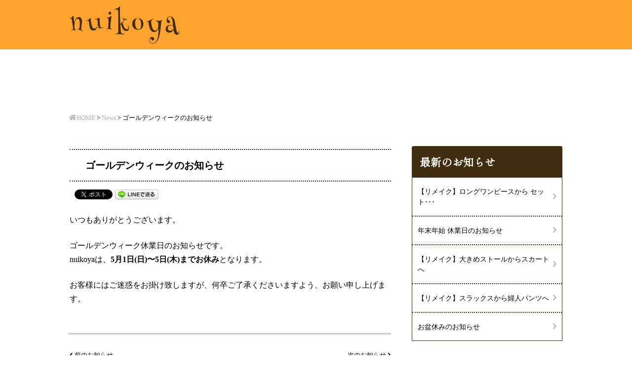

--- FILE ---
content_type: text/html; charset=UTF-8
request_url: https://nuikoya742.com/news/20220426-news/
body_size: 38354
content:

<!doctype html>

<!--[if lt IE 7]><html dir="ltr" lang="ja" prefix="og: https://ogp.me/ns#" class="no-js lt-ie9 lt-ie8 lt-ie7"><![endif]-->
<!--[if (IE 7)&!(IEMobile)]><html dir="ltr" lang="ja" prefix="og: https://ogp.me/ns#" class="no-js lt-ie9 lt-ie8"><![endif]-->
<!--[if (IE 8)&!(IEMobile)]><html dir="ltr" lang="ja" prefix="og: https://ogp.me/ns#" class="no-js lt-ie9"><![endif]-->
<!--[if gt IE 8]><!--> <html dir="ltr" lang="ja" prefix="og: https://ogp.me/ns#" class="no-js"><!--<![endif]-->

	<head>
		<meta charset="utf-8">

				<meta http-equiv="X-UA-Compatible" content="IE=edge">

		<title>ゴールデンウィークのお知らせ - nuikoya 【東大阪小阪】洋服のお直しとソーイング教室</title>

				<meta name="HandheldFriendly" content="True">
		<meta name="MobileOptimized" content="320">
		<meta name="viewport" content="width=device-width, initial-scale=1"/>

				<link rel="apple-touch-icon" href="https://nuikoya742.com/wp-content/themes/nuikoya742/library/images/apple-touch-icon.png">
		<link rel="icon" href="https://nuikoya742.com/wp-content/themes/nuikoya742/favicon.png">
		<!--[if IE]>
			<link rel="shortcut icon" href="https://nuikoya742.com/wp-content/themes/nuikoya742/favicon.ico">
		<![endif]-->
				<meta name="msapplication-TileColor" content="#f01d4f">
		<meta name="msapplication-TileImage" content="https://nuikoya742.com/wp-content/themes/nuikoya742/library/images/win8-tile-icon.png">
            <meta name="theme-color" content="#121212">

		<link rel="pingback" href="https://nuikoya742.com/xmlrpc.php">

				
		<!-- All in One SEO 4.9.3 - aioseo.com -->
	<meta name="description" content="いつもありがとうございます。 ゴールデンウィーク休業日のお知らせです。 nuikoyaは、5月1日(日)〜5日" />
	<meta name="robots" content="max-image-preview:large" />
	<meta name="google-site-verification" content="oIoWoQlMJhb7BVqHIcLWODAyU-TtMJIzQ1tx0ghAlMw" />
	<link rel="canonical" href="https://nuikoya742.com/news/20220426-news/" />
	<meta name="generator" content="All in One SEO (AIOSEO) 4.9.3" />

		<!-- Global site tag (gtag.js) - Google Analytics -->
<script async src="https://www.googletagmanager.com/gtag/js?id=G-31SG9FZS71"></script>
<script>
  window.dataLayer = window.dataLayer || [];
  function gtag(){dataLayer.push(arguments);}
  gtag('js', new Date());

  gtag('config', 'G-31SG9FZS71');
</script>
		<meta property="og:locale" content="ja_JP" />
		<meta property="og:site_name" content="nuikoya 【東大阪小阪】洋服のお直しとソーイング教室 - Just another WordPress site" />
		<meta property="og:type" content="article" />
		<meta property="og:title" content="ゴールデンウィークのお知らせ - nuikoya 【東大阪小阪】洋服のお直しとソーイング教室" />
		<meta property="og:description" content="いつもありがとうございます。 ゴールデンウィーク休業日のお知らせです。 nuikoyaは、5月1日(日)〜5日" />
		<meta property="og:url" content="https://nuikoya742.com/news/20220426-news/" />
		<meta property="og:image" content="https://nuikoya742.com/wp-content/uploads/2021/02/OGP.png" />
		<meta property="og:image:secure_url" content="https://nuikoya742.com/wp-content/uploads/2021/02/OGP.png" />
		<meta property="og:image:width" content="1200" />
		<meta property="og:image:height" content="630" />
		<meta property="article:published_time" content="2022-04-26T06:26:02+00:00" />
		<meta property="article:modified_time" content="2022-04-26T06:29:00+00:00" />
		<meta name="twitter:card" content="summary" />
		<meta name="twitter:title" content="ゴールデンウィークのお知らせ - nuikoya 【東大阪小阪】洋服のお直しとソーイング教室" />
		<meta name="twitter:description" content="いつもありがとうございます。 ゴールデンウィーク休業日のお知らせです。 nuikoyaは、5月1日(日)〜5日" />
		<meta name="twitter:image" content="https://nuikoya742.com/wp-content/uploads/2021/02/OGP.png" />
		<script type="application/ld+json" class="aioseo-schema">
			{"@context":"https:\/\/schema.org","@graph":[{"@type":"BreadcrumbList","@id":"https:\/\/nuikoya742.com\/news\/20220426-news\/#breadcrumblist","itemListElement":[{"@type":"ListItem","@id":"https:\/\/nuikoya742.com#listItem","position":1,"name":"\u30db\u30fc\u30e0","item":"https:\/\/nuikoya742.com","nextItem":{"@type":"ListItem","@id":"https:\/\/nuikoya742.com\/news\/#listItem","name":"News"}},{"@type":"ListItem","@id":"https:\/\/nuikoya742.com\/news\/#listItem","position":2,"name":"News","item":"https:\/\/nuikoya742.com\/news\/","nextItem":{"@type":"ListItem","@id":"https:\/\/nuikoya742.com\/news\/20220426-news\/#listItem","name":"\u30b4\u30fc\u30eb\u30c7\u30f3\u30a6\u30a3\u30fc\u30af\u306e\u304a\u77e5\u3089\u305b"},"previousItem":{"@type":"ListItem","@id":"https:\/\/nuikoya742.com#listItem","name":"\u30db\u30fc\u30e0"}},{"@type":"ListItem","@id":"https:\/\/nuikoya742.com\/news\/20220426-news\/#listItem","position":3,"name":"\u30b4\u30fc\u30eb\u30c7\u30f3\u30a6\u30a3\u30fc\u30af\u306e\u304a\u77e5\u3089\u305b","previousItem":{"@type":"ListItem","@id":"https:\/\/nuikoya742.com\/news\/#listItem","name":"News"}}]},{"@type":"Organization","@id":"https:\/\/nuikoya742.com\/#organization","name":"nuikoya \u3010\u5927\u962a\u5e02\u5c0f\u5742\u3011\u6d0b\u670d\u304a\u76f4\u3057\u3068\u30bd\u30fc\u30a4\u30f3\u30b0\u6559\u5ba4","description":"Just another WordPress site","url":"https:\/\/nuikoya742.com\/","sameAs":["https:\/\/www.instagram.com\/cocoro742"]},{"@type":"WebPage","@id":"https:\/\/nuikoya742.com\/news\/20220426-news\/#webpage","url":"https:\/\/nuikoya742.com\/news\/20220426-news\/","name":"\u30b4\u30fc\u30eb\u30c7\u30f3\u30a6\u30a3\u30fc\u30af\u306e\u304a\u77e5\u3089\u305b - nuikoya \u3010\u6771\u5927\u962a\u5c0f\u962a\u3011\u6d0b\u670d\u306e\u304a\u76f4\u3057\u3068\u30bd\u30fc\u30a4\u30f3\u30b0\u6559\u5ba4","description":"\u3044\u3064\u3082\u3042\u308a\u304c\u3068\u3046\u3054\u3056\u3044\u307e\u3059\u3002 \u30b4\u30fc\u30eb\u30c7\u30f3\u30a6\u30a3\u30fc\u30af\u4f11\u696d\u65e5\u306e\u304a\u77e5\u3089\u305b\u3067\u3059\u3002 nuikoya\u306f\u30015\u67081\u65e5(\u65e5)\u301c5\u65e5","inLanguage":"ja","isPartOf":{"@id":"https:\/\/nuikoya742.com\/#website"},"breadcrumb":{"@id":"https:\/\/nuikoya742.com\/news\/20220426-news\/#breadcrumblist"},"datePublished":"2022-04-26T15:26:02+09:00","dateModified":"2022-04-26T15:29:00+09:00"},{"@type":"WebSite","@id":"https:\/\/nuikoya742.com\/#website","url":"https:\/\/nuikoya742.com\/","name":"nuikoya \u3010\u6771\u5927\u962a\u5c0f\u962a\u3011\u6d0b\u670d\u306e\u304a\u76f4\u3057\u3068\u30bd\u30fc\u30a4\u30f3\u30b0\u6559\u5ba4","description":"Just another WordPress site","inLanguage":"ja","publisher":{"@id":"https:\/\/nuikoya742.com\/#organization"}}]}
		</script>
		<!-- All in One SEO -->

<link rel='dns-prefetch' href='//fonts.googleapis.com' />
<link rel="alternate" type="application/rss+xml" title="nuikoya 【東大阪小阪】洋服のお直しとソーイング教室 &raquo; フィード" href="https://nuikoya742.com/feed/" />
<link rel="alternate" type="application/rss+xml" title="nuikoya 【東大阪小阪】洋服のお直しとソーイング教室 &raquo; コメントフィード" href="https://nuikoya742.com/comments/feed/" />
<link rel="alternate" title="oEmbed (JSON)" type="application/json+oembed" href="https://nuikoya742.com/wp-json/oembed/1.0/embed?url=https%3A%2F%2Fnuikoya742.com%2Fnews%2F20220426-news%2F" />
<link rel="alternate" title="oEmbed (XML)" type="text/xml+oembed" href="https://nuikoya742.com/wp-json/oembed/1.0/embed?url=https%3A%2F%2Fnuikoya742.com%2Fnews%2F20220426-news%2F&#038;format=xml" />
<style id='wp-img-auto-sizes-contain-inline-css' type='text/css'>
img:is([sizes=auto i],[sizes^="auto," i]){contain-intrinsic-size:3000px 1500px}
/*# sourceURL=wp-img-auto-sizes-contain-inline-css */
</style>
<style id='wp-emoji-styles-inline-css' type='text/css'>

	img.wp-smiley, img.emoji {
		display: inline !important;
		border: none !important;
		box-shadow: none !important;
		height: 1em !important;
		width: 1em !important;
		margin: 0 0.07em !important;
		vertical-align: -0.1em !important;
		background: none !important;
		padding: 0 !important;
	}
/*# sourceURL=wp-emoji-styles-inline-css */
</style>
<style id='wp-block-library-inline-css' type='text/css'>
:root{--wp-block-synced-color:#7a00df;--wp-block-synced-color--rgb:122,0,223;--wp-bound-block-color:var(--wp-block-synced-color);--wp-editor-canvas-background:#ddd;--wp-admin-theme-color:#007cba;--wp-admin-theme-color--rgb:0,124,186;--wp-admin-theme-color-darker-10:#006ba1;--wp-admin-theme-color-darker-10--rgb:0,107,160.5;--wp-admin-theme-color-darker-20:#005a87;--wp-admin-theme-color-darker-20--rgb:0,90,135;--wp-admin-border-width-focus:2px}@media (min-resolution:192dpi){:root{--wp-admin-border-width-focus:1.5px}}.wp-element-button{cursor:pointer}:root .has-very-light-gray-background-color{background-color:#eee}:root .has-very-dark-gray-background-color{background-color:#313131}:root .has-very-light-gray-color{color:#eee}:root .has-very-dark-gray-color{color:#313131}:root .has-vivid-green-cyan-to-vivid-cyan-blue-gradient-background{background:linear-gradient(135deg,#00d084,#0693e3)}:root .has-purple-crush-gradient-background{background:linear-gradient(135deg,#34e2e4,#4721fb 50%,#ab1dfe)}:root .has-hazy-dawn-gradient-background{background:linear-gradient(135deg,#faaca8,#dad0ec)}:root .has-subdued-olive-gradient-background{background:linear-gradient(135deg,#fafae1,#67a671)}:root .has-atomic-cream-gradient-background{background:linear-gradient(135deg,#fdd79a,#004a59)}:root .has-nightshade-gradient-background{background:linear-gradient(135deg,#330968,#31cdcf)}:root .has-midnight-gradient-background{background:linear-gradient(135deg,#020381,#2874fc)}:root{--wp--preset--font-size--normal:16px;--wp--preset--font-size--huge:42px}.has-regular-font-size{font-size:1em}.has-larger-font-size{font-size:2.625em}.has-normal-font-size{font-size:var(--wp--preset--font-size--normal)}.has-huge-font-size{font-size:var(--wp--preset--font-size--huge)}.has-text-align-center{text-align:center}.has-text-align-left{text-align:left}.has-text-align-right{text-align:right}.has-fit-text{white-space:nowrap!important}#end-resizable-editor-section{display:none}.aligncenter{clear:both}.items-justified-left{justify-content:flex-start}.items-justified-center{justify-content:center}.items-justified-right{justify-content:flex-end}.items-justified-space-between{justify-content:space-between}.screen-reader-text{border:0;clip-path:inset(50%);height:1px;margin:-1px;overflow:hidden;padding:0;position:absolute;width:1px;word-wrap:normal!important}.screen-reader-text:focus{background-color:#ddd;clip-path:none;color:#444;display:block;font-size:1em;height:auto;left:5px;line-height:normal;padding:15px 23px 14px;text-decoration:none;top:5px;width:auto;z-index:100000}html :where(.has-border-color){border-style:solid}html :where([style*=border-top-color]){border-top-style:solid}html :where([style*=border-right-color]){border-right-style:solid}html :where([style*=border-bottom-color]){border-bottom-style:solid}html :where([style*=border-left-color]){border-left-style:solid}html :where([style*=border-width]){border-style:solid}html :where([style*=border-top-width]){border-top-style:solid}html :where([style*=border-right-width]){border-right-style:solid}html :where([style*=border-bottom-width]){border-bottom-style:solid}html :where([style*=border-left-width]){border-left-style:solid}html :where(img[class*=wp-image-]){height:auto;max-width:100%}:where(figure){margin:0 0 1em}html :where(.is-position-sticky){--wp-admin--admin-bar--position-offset:var(--wp-admin--admin-bar--height,0px)}@media screen and (max-width:600px){html :where(.is-position-sticky){--wp-admin--admin-bar--position-offset:0px}}

/*# sourceURL=wp-block-library-inline-css */
</style><style id='global-styles-inline-css' type='text/css'>
:root{--wp--preset--aspect-ratio--square: 1;--wp--preset--aspect-ratio--4-3: 4/3;--wp--preset--aspect-ratio--3-4: 3/4;--wp--preset--aspect-ratio--3-2: 3/2;--wp--preset--aspect-ratio--2-3: 2/3;--wp--preset--aspect-ratio--16-9: 16/9;--wp--preset--aspect-ratio--9-16: 9/16;--wp--preset--color--black: #000000;--wp--preset--color--cyan-bluish-gray: #abb8c3;--wp--preset--color--white: #ffffff;--wp--preset--color--pale-pink: #f78da7;--wp--preset--color--vivid-red: #cf2e2e;--wp--preset--color--luminous-vivid-orange: #ff6900;--wp--preset--color--luminous-vivid-amber: #fcb900;--wp--preset--color--light-green-cyan: #7bdcb5;--wp--preset--color--vivid-green-cyan: #00d084;--wp--preset--color--pale-cyan-blue: #8ed1fc;--wp--preset--color--vivid-cyan-blue: #0693e3;--wp--preset--color--vivid-purple: #9b51e0;--wp--preset--gradient--vivid-cyan-blue-to-vivid-purple: linear-gradient(135deg,rgb(6,147,227) 0%,rgb(155,81,224) 100%);--wp--preset--gradient--light-green-cyan-to-vivid-green-cyan: linear-gradient(135deg,rgb(122,220,180) 0%,rgb(0,208,130) 100%);--wp--preset--gradient--luminous-vivid-amber-to-luminous-vivid-orange: linear-gradient(135deg,rgb(252,185,0) 0%,rgb(255,105,0) 100%);--wp--preset--gradient--luminous-vivid-orange-to-vivid-red: linear-gradient(135deg,rgb(255,105,0) 0%,rgb(207,46,46) 100%);--wp--preset--gradient--very-light-gray-to-cyan-bluish-gray: linear-gradient(135deg,rgb(238,238,238) 0%,rgb(169,184,195) 100%);--wp--preset--gradient--cool-to-warm-spectrum: linear-gradient(135deg,rgb(74,234,220) 0%,rgb(151,120,209) 20%,rgb(207,42,186) 40%,rgb(238,44,130) 60%,rgb(251,105,98) 80%,rgb(254,248,76) 100%);--wp--preset--gradient--blush-light-purple: linear-gradient(135deg,rgb(255,206,236) 0%,rgb(152,150,240) 100%);--wp--preset--gradient--blush-bordeaux: linear-gradient(135deg,rgb(254,205,165) 0%,rgb(254,45,45) 50%,rgb(107,0,62) 100%);--wp--preset--gradient--luminous-dusk: linear-gradient(135deg,rgb(255,203,112) 0%,rgb(199,81,192) 50%,rgb(65,88,208) 100%);--wp--preset--gradient--pale-ocean: linear-gradient(135deg,rgb(255,245,203) 0%,rgb(182,227,212) 50%,rgb(51,167,181) 100%);--wp--preset--gradient--electric-grass: linear-gradient(135deg,rgb(202,248,128) 0%,rgb(113,206,126) 100%);--wp--preset--gradient--midnight: linear-gradient(135deg,rgb(2,3,129) 0%,rgb(40,116,252) 100%);--wp--preset--font-size--small: 13px;--wp--preset--font-size--medium: 20px;--wp--preset--font-size--large: 36px;--wp--preset--font-size--x-large: 42px;--wp--preset--spacing--20: 0.44rem;--wp--preset--spacing--30: 0.67rem;--wp--preset--spacing--40: 1rem;--wp--preset--spacing--50: 1.5rem;--wp--preset--spacing--60: 2.25rem;--wp--preset--spacing--70: 3.38rem;--wp--preset--spacing--80: 5.06rem;--wp--preset--shadow--natural: 6px 6px 9px rgba(0, 0, 0, 0.2);--wp--preset--shadow--deep: 12px 12px 50px rgba(0, 0, 0, 0.4);--wp--preset--shadow--sharp: 6px 6px 0px rgba(0, 0, 0, 0.2);--wp--preset--shadow--outlined: 6px 6px 0px -3px rgb(255, 255, 255), 6px 6px rgb(0, 0, 0);--wp--preset--shadow--crisp: 6px 6px 0px rgb(0, 0, 0);}:where(.is-layout-flex){gap: 0.5em;}:where(.is-layout-grid){gap: 0.5em;}body .is-layout-flex{display: flex;}.is-layout-flex{flex-wrap: wrap;align-items: center;}.is-layout-flex > :is(*, div){margin: 0;}body .is-layout-grid{display: grid;}.is-layout-grid > :is(*, div){margin: 0;}:where(.wp-block-columns.is-layout-flex){gap: 2em;}:where(.wp-block-columns.is-layout-grid){gap: 2em;}:where(.wp-block-post-template.is-layout-flex){gap: 1.25em;}:where(.wp-block-post-template.is-layout-grid){gap: 1.25em;}.has-black-color{color: var(--wp--preset--color--black) !important;}.has-cyan-bluish-gray-color{color: var(--wp--preset--color--cyan-bluish-gray) !important;}.has-white-color{color: var(--wp--preset--color--white) !important;}.has-pale-pink-color{color: var(--wp--preset--color--pale-pink) !important;}.has-vivid-red-color{color: var(--wp--preset--color--vivid-red) !important;}.has-luminous-vivid-orange-color{color: var(--wp--preset--color--luminous-vivid-orange) !important;}.has-luminous-vivid-amber-color{color: var(--wp--preset--color--luminous-vivid-amber) !important;}.has-light-green-cyan-color{color: var(--wp--preset--color--light-green-cyan) !important;}.has-vivid-green-cyan-color{color: var(--wp--preset--color--vivid-green-cyan) !important;}.has-pale-cyan-blue-color{color: var(--wp--preset--color--pale-cyan-blue) !important;}.has-vivid-cyan-blue-color{color: var(--wp--preset--color--vivid-cyan-blue) !important;}.has-vivid-purple-color{color: var(--wp--preset--color--vivid-purple) !important;}.has-black-background-color{background-color: var(--wp--preset--color--black) !important;}.has-cyan-bluish-gray-background-color{background-color: var(--wp--preset--color--cyan-bluish-gray) !important;}.has-white-background-color{background-color: var(--wp--preset--color--white) !important;}.has-pale-pink-background-color{background-color: var(--wp--preset--color--pale-pink) !important;}.has-vivid-red-background-color{background-color: var(--wp--preset--color--vivid-red) !important;}.has-luminous-vivid-orange-background-color{background-color: var(--wp--preset--color--luminous-vivid-orange) !important;}.has-luminous-vivid-amber-background-color{background-color: var(--wp--preset--color--luminous-vivid-amber) !important;}.has-light-green-cyan-background-color{background-color: var(--wp--preset--color--light-green-cyan) !important;}.has-vivid-green-cyan-background-color{background-color: var(--wp--preset--color--vivid-green-cyan) !important;}.has-pale-cyan-blue-background-color{background-color: var(--wp--preset--color--pale-cyan-blue) !important;}.has-vivid-cyan-blue-background-color{background-color: var(--wp--preset--color--vivid-cyan-blue) !important;}.has-vivid-purple-background-color{background-color: var(--wp--preset--color--vivid-purple) !important;}.has-black-border-color{border-color: var(--wp--preset--color--black) !important;}.has-cyan-bluish-gray-border-color{border-color: var(--wp--preset--color--cyan-bluish-gray) !important;}.has-white-border-color{border-color: var(--wp--preset--color--white) !important;}.has-pale-pink-border-color{border-color: var(--wp--preset--color--pale-pink) !important;}.has-vivid-red-border-color{border-color: var(--wp--preset--color--vivid-red) !important;}.has-luminous-vivid-orange-border-color{border-color: var(--wp--preset--color--luminous-vivid-orange) !important;}.has-luminous-vivid-amber-border-color{border-color: var(--wp--preset--color--luminous-vivid-amber) !important;}.has-light-green-cyan-border-color{border-color: var(--wp--preset--color--light-green-cyan) !important;}.has-vivid-green-cyan-border-color{border-color: var(--wp--preset--color--vivid-green-cyan) !important;}.has-pale-cyan-blue-border-color{border-color: var(--wp--preset--color--pale-cyan-blue) !important;}.has-vivid-cyan-blue-border-color{border-color: var(--wp--preset--color--vivid-cyan-blue) !important;}.has-vivid-purple-border-color{border-color: var(--wp--preset--color--vivid-purple) !important;}.has-vivid-cyan-blue-to-vivid-purple-gradient-background{background: var(--wp--preset--gradient--vivid-cyan-blue-to-vivid-purple) !important;}.has-light-green-cyan-to-vivid-green-cyan-gradient-background{background: var(--wp--preset--gradient--light-green-cyan-to-vivid-green-cyan) !important;}.has-luminous-vivid-amber-to-luminous-vivid-orange-gradient-background{background: var(--wp--preset--gradient--luminous-vivid-amber-to-luminous-vivid-orange) !important;}.has-luminous-vivid-orange-to-vivid-red-gradient-background{background: var(--wp--preset--gradient--luminous-vivid-orange-to-vivid-red) !important;}.has-very-light-gray-to-cyan-bluish-gray-gradient-background{background: var(--wp--preset--gradient--very-light-gray-to-cyan-bluish-gray) !important;}.has-cool-to-warm-spectrum-gradient-background{background: var(--wp--preset--gradient--cool-to-warm-spectrum) !important;}.has-blush-light-purple-gradient-background{background: var(--wp--preset--gradient--blush-light-purple) !important;}.has-blush-bordeaux-gradient-background{background: var(--wp--preset--gradient--blush-bordeaux) !important;}.has-luminous-dusk-gradient-background{background: var(--wp--preset--gradient--luminous-dusk) !important;}.has-pale-ocean-gradient-background{background: var(--wp--preset--gradient--pale-ocean) !important;}.has-electric-grass-gradient-background{background: var(--wp--preset--gradient--electric-grass) !important;}.has-midnight-gradient-background{background: var(--wp--preset--gradient--midnight) !important;}.has-small-font-size{font-size: var(--wp--preset--font-size--small) !important;}.has-medium-font-size{font-size: var(--wp--preset--font-size--medium) !important;}.has-large-font-size{font-size: var(--wp--preset--font-size--large) !important;}.has-x-large-font-size{font-size: var(--wp--preset--font-size--x-large) !important;}
/*# sourceURL=global-styles-inline-css */
</style>

<style id='classic-theme-styles-inline-css' type='text/css'>
/*! This file is auto-generated */
.wp-block-button__link{color:#fff;background-color:#32373c;border-radius:9999px;box-shadow:none;text-decoration:none;padding:calc(.667em + 2px) calc(1.333em + 2px);font-size:1.125em}.wp-block-file__button{background:#32373c;color:#fff;text-decoration:none}
/*# sourceURL=/wp-includes/css/classic-themes.min.css */
</style>
<link rel='stylesheet' id='googleFonts-css' href='//fonts.googleapis.com/css?family=Lato%3A400%2C700%2C400italic%2C700italic' type='text/css' media='all' />
<link rel='stylesheet' id='wp-pagenavi-css' href='https://nuikoya742.com/wp-content/plugins/wp-pagenavi/pagenavi-css.css' type='text/css' media='all' />
<link rel='stylesheet' id='bones-stylesheet-css' href='https://nuikoya742.com/wp-content/themes/nuikoya742/library/css/style.css' type='text/css' media='all' />
<script type="text/javascript" src="https://nuikoya742.com/wp-content/themes/nuikoya742/library/js/libs/modernizr.custom.min.js" id="bones-modernizr-js"></script>
<script type="text/javascript" src="https://nuikoya742.com/wp-includes/js/jquery/jquery.min.js" id="jquery-core-js"></script>
<script type="text/javascript" src="https://nuikoya742.com/wp-includes/js/jquery/jquery-migrate.min.js" id="jquery-migrate-js"></script>
<link rel="https://api.w.org/" href="https://nuikoya742.com/wp-json/" /><link rel='shortlink' href='https://nuikoya742.com/?p=213' />

<!-- BEGIN: WP Social Bookmarking Light HEAD --><script>
    (function (d, s, id) {
        var js, fjs = d.getElementsByTagName(s)[0];
        if (d.getElementById(id)) return;
        js = d.createElement(s);
        js.id = id;
        js.src = "//connect.facebook.net/ja_JP/sdk.js#xfbml=1&version=v2.7";
        fjs.parentNode.insertBefore(js, fjs);
    }(document, 'script', 'facebook-jssdk'));
</script>
<style type="text/css">.wp_social_bookmarking_light{
    border: 0 !important;
    padding: 10px 0 20px 0 !important;
    margin: 0 !important;
}
.wp_social_bookmarking_light div{
    float: left !important;
    border: 0 !important;
    padding: 0 !important;
    margin: 0 5px 0px 0 !important;
    min-height: 30px !important;
    line-height: 18px !important;
    text-indent: 0 !important;
}
.wp_social_bookmarking_light img{
    border: 0 !important;
    padding: 0;
    margin: 0;
    vertical-align: top !important;
}
.wp_social_bookmarking_light_clear{
    clear: both !important;
}
#fb-root{
    display: none;
}
.wsbl_facebook_like iframe{
    max-width: none !important;
}
.wsbl_pinterest a{
    border: 0px !important;
}
</style>
<!-- END: WP Social Bookmarking Light HEAD -->
		<!-- js読み込み ここから -->
				<!-- js読み込み ここまで -->
		
						
		<link rel="stylesheet" href="https://use.fontawesome.com/releases/v5.4.2/css/all.css" integrity="sha384-/rXc/GQVaYpyDdyxK+ecHPVYJSN9bmVFBvjA/9eOB+pb3F2w2N6fc5qB9Ew5yIns" crossorigin="anonymous"><!-- ウェブフォントの読み込み -->
		<link rel="preconnect" href="https://fonts.gstatic.com">
		<link href="https://fonts.googleapis.com/css2?family=Volkhov:ital@1&display=swap" rel="stylesheet">
		<link href="https://fonts.googleapis.com/css2?family=Shippori+Mincho+B1&display=swap" rel="stylesheet">
	</head>

	<body class="wp-singular news-template-default single single-news postid-213 wp-theme-nuikoya742" itemscope itemtype="http://schema.org/WebPage">

		<div id="container"><!-- container ここから -->

			<header id="pageTop" class="header" role="banner" itemscope itemtype="http://schema.org/WPHeader"><!-- header ここから -->

				<div id="inner-header" class="wrap cf"><!-- inner-header ここから -->
					<div id="site-title"><!-- site-title ここから -->
											<a href="https://nuikoya742.com" title="nuikoya 【東大阪小阪】洋服のお直しとソーイング教室" rel="home"><img src="https://nuikoya742.com/wp-content/themes/nuikoya742/library/images/logo.png" width="100%" alt="nuikoya 【東大阪小阪】洋服のお直しとソーイング教室"></a>
					</div><!-- site-title ここまで -->
															<!-- トップページのみ表示 ここまで -->
					<!-- トップページのみ表示 ここまで -->
				</div><!-- inner-header ここまで -->

			</header><!-- header ここまで -->			

			<div id="content"><!-- content　ここから -->
			
			<section class="container fadein-up"><!-- container　ここから -->

				<div id="inner-content" class="wrap cf"><!-- inner-content　ここから -->
				
							<!-- パンくずリスト ここから -->
								<div class="breadArea mBottom25">	
									<div class="bread-navi"><span property="itemListElement" typeof="ListItem"><a property="item" typeof="WebPage" title="Go to nuikoya 【東大阪小阪】洋服のお直しとソーイング教室." href="https://nuikoya742.com" class="home" ><span property="name"><i class="fas fa-home"></i>HOME</span></a><meta property="position" content="1"></span> &gt; <span property="itemListElement" typeof="ListItem"><a property="item" typeof="WebPage" title="Go to News." href="https://nuikoya742.com/news/" class="archive post-news-archive" ><span property="name">News</span></a><meta property="position" content="2"></span> &gt; <span property="itemListElement" typeof="ListItem"><span property="name" class="post post-news current-item">ゴールデンウィークのお知らせ</span><meta property="url" content="https://nuikoya742.com/news/20220426-news/"><meta property="position" content="3"></span></div>							     </div>
							<!-- パンくずリスト ここまで -->
							
				<div class="wrapperWide"><div class="wrapper"><!-- wrapperWide・wrapper　ここから -->

					<main id="main" class="m-all t-2of3 d-2of3 cf" role="main" itemscope itemprop="mainContentOfPage" itemtype="http://schema.org/Blog"><!-- main　ここから -->

						
							
              
              <article id="post-213" class="cf post-213 news type-news status-publish hentry" role="article" itemscope itemprop="blogPost" itemtype="http://schema.org/BlogPosting">

                <header class="article-header entry-header">

                  <h1 class="entry-title single-title" itemprop="headline" rel="bookmark">ゴールデンウィークのお知らせ</h1>

                  <p class="byline entry-meta vcard">

                    Posted <time class="updated entry-time" datetime="2022-04-26" itemprop="datePublished">2022年4月26日</time> <span class="by">by</span> <span class="entry-author author" itemprop="author" itemscope itemptype="http://schema.org/Person">2gieWr7YribT</span>
                  </p>

                </header> 
                <section class="entry-content cf" itemprop="articleBody">
                  <div class='wp_social_bookmarking_light'>        <div class="wsbl_facebook_share"><div id="fb-root"></div><fb:share-button href="https://nuikoya742.com/news/20220426-news/" type="button" ></fb:share-button></div>        <div class="wsbl_facebook_like"><div id="fb-root"></div><fb:like href="https://nuikoya742.com/news/20220426-news/" layout="button" action="like" width="100" share="false" show_faces="false" ></fb:like></div>        <div class="wsbl_twitter"><a href="https://twitter.com/share" class="twitter-share-button" data-url="https://nuikoya742.com/news/20220426-news/" data-text="ゴールデンウィークのお知らせ" data-lang="ja">Tweet</a></div>        <div class="wsbl_line"><a href='http://line.me/R/msg/text/?%E3%82%B4%E3%83%BC%E3%83%AB%E3%83%87%E3%83%B3%E3%82%A6%E3%82%A3%E3%83%BC%E3%82%AF%E3%81%AE%E3%81%8A%E7%9F%A5%E3%82%89%E3%81%9B%0D%0Ahttps%3A%2F%2Fnuikoya742.com%2Fnews%2F20220426-news%2F' title='LINEで送る' rel=nofollow class='wp_social_bookmarking_light_a' ><img src='https://nuikoya742.com/wp-content/plugins/wp-social-bookmarking-light/public/images/line88x20.png' alt='LINEで送る' title='LINEで送る' width='88' height='20' class='wp_social_bookmarking_light_img' /></a></div></div>
<br class='wp_social_bookmarking_light_clear' />
<p>いつもありがとうございます。</p>
<p>ゴールデンウィーク休業日のお知らせです。<br />
nuikoyaは、<strong>5月1日(日)〜5日(木)までお休み</strong>となります。</p>
<p>お客様にはご迷惑をお掛け致しますが、何卒ご了承くださいますよう、お願い申し上げます。</p>
                </section> 
                <footer class="article-footer">

                  filed under: 
                  
                </footer> 
                
              </article> 
						
												
						<div class="page-navi-area cf"><!-- ページナビエリア ここから -->	
							<span class="prev"><a href="https://nuikoya742.com/news/20220405-news/" rel="prev"><i class="fas fa-angle-left"></i><span style="color: transparent; display: none;"></span></i>&nbsp;前のお知らせ</a></span>
	            			<span class="next"><a href="https://nuikoya742.com/news/20220527-news2/" rel="next">次のお知らせ&nbsp;<i class="fas fa-angle-right"></i><span style="color:transparent;display:none;"></span></i></a></span>
	            		</div><!-- ページナビエリア ここまで -->

					</main><!-- main　ここまで -->
					
									<div id="sidebar1" class="sidebar m-all t-1of3 d-1of3 cf" role="complementary">
				
				<div class="widget mBottom50"><!-- 最新のお知らせ　ここから -->				
					<h4 class="widget-title">最新のお知らせ</h4>					
					<!-- wordpressループ ここから -->              
								<ul class="ul-sidebar">					                        <li><a href="https://nuikoya742.com/news/202512-news2/">【リメイク】ロングワンピースから セット･･･</a></li>
					                  					                        <li><a href="https://nuikoya742.com/news/202512-news/">年末年始 休業日のお知らせ</a></li>
					                  					                        <li><a href="https://nuikoya742.com/news/202510-news-2/">【リメイク】大きめストールからスカートへ</a></li>
					                  					                        <li><a href="https://nuikoya742.com/news/202510-news/">【リメイク】スラックスから婦人パンツへ</a></li>
					                  					                        <li><a href="https://nuikoya742.com/news/2508_news3/">お盆休みのお知らせ</a></li>
					                  </ul>					<!-- wordpressループ ここまで -->
				</div><!-- 最新のお知らせ　ここまで -->

					
						<div id="custom_html-3" class="widget_text widget widget_custom_html"><div class="textwidget custom-html-widget"></div></div>
					
				</div>
<!-- サイドバー -->
					
				</div></div><!-- wrapperWide・wrapper　ここまで -->

				</div><!-- inner-content　ここまで -->
				
				</section><!-- container　ここまで -->

			</div><!-- content　ここまで -->

			<section class="gmapArea"><!-- グーグルマップ　ここから -->
				<div class="gmap">
				<li id="custom_html-2" class="widget_text widget widget_custom_html"><div class="textwidget custom-html-widget"><iframe src="https://www.google.com/maps/embed?pb=!1m18!1m12!1m3!1d3281.6731758291794!2d135.57961721523117!3d34.66295588044419!2m3!1f0!2f0!3f0!3m2!1i1024!2i768!4f13.1!3m3!1m2!1s0x6000dfc7a9a54d29%3A0x9856ecddbf26690b!2snuikoya!5e0!3m2!1sja!2sjp!4v1613699202676!5m2!1sja!2sjp" width="600" height="450" frameborder="0" style="border:0;" allowfullscreen="" aria-hidden="false" tabindex="0" title="Google Map"></iframe></div></li>
				</div>
			</section><!-- グーグルマップ　ここまで -->

			<footer class="footer" role="contentinfo" itemscope itemtype="http://schema.org/WPFooter"><!-- footer　ここから -->
				
				<div class="backToTop"><!-- ページトップボタン　ここから -->
					<a href="#pageTop" class="hi-icon"></a>
				</div>

				<div id="inner-footer" class="wrap cf"><!-- inner-footer　ここから -->

					<nav role="navigation">
											</nav>

					<!-- コピーライト　ここから -->
					<p class="source-org copyright">&copy; 2026 nuikoya 【東大阪小阪】洋服のお直しとソーイング教室.</p>
					<p class="privacy-link"><a href="https://mola-biz-p1-gs.max-support.co.jp/privacy-policy" target="_blank" rel="noopener noreferrer">プライバシーポリシー</a></p>
					<!-- コピーライト　ここまで -->

				</div><!-- inner-footer　ここまで -->

			</footer><!-- footer　ここまで -->

		</div>

				<script type="speculationrules">
{"prefetch":[{"source":"document","where":{"and":[{"href_matches":"/*"},{"not":{"href_matches":["/wp-*.php","/wp-admin/*","/wp-content/uploads/*","/wp-content/*","/wp-content/plugins/*","/wp-content/themes/nuikoya742/*","/*\\?(.+)"]}},{"not":{"selector_matches":"a[rel~=\"nofollow\"]"}},{"not":{"selector_matches":".no-prefetch, .no-prefetch a"}}]},"eagerness":"conservative"}]}
</script>

<!-- BEGIN: WP Social Bookmarking Light FOOTER -->    <script>!function(d,s,id){var js,fjs=d.getElementsByTagName(s)[0],p=/^http:/.test(d.location)?'http':'https';if(!d.getElementById(id)){js=d.createElement(s);js.id=id;js.src=p+'://platform.twitter.com/widgets.js';fjs.parentNode.insertBefore(js,fjs);}}(document, 'script', 'twitter-wjs');</script><!-- END: WP Social Bookmarking Light FOOTER -->
<script type="text/javascript" src="https://nuikoya742.com/wp-content/themes/nuikoya742/library/js/scripts.js" id="bones-js-js"></script>
<script type="text/javascript" src="https://nuikoya742.com/wp-content/themes/nuikoya742/library/js/anker.js" id="anker-js"></script>
<script type="text/javascript" src="https://nuikoya742.com/wp-content/themes/nuikoya742/library/js/toggle.js" id="toggle-js"></script>
<script type="text/javascript" src="https://nuikoya742.com/wp-content/themes/nuikoya742/library/js/screvent.js" id="screvent-js"></script>
<script type="text/javascript" src="https://nuikoya742.com/wp-content/themes/nuikoya742/library/js/jquery.inview.js" id="jquery.inview-js"></script>
<script id="wp-emoji-settings" type="application/json">
{"baseUrl":"https://s.w.org/images/core/emoji/17.0.2/72x72/","ext":".png","svgUrl":"https://s.w.org/images/core/emoji/17.0.2/svg/","svgExt":".svg","source":{"concatemoji":"https://nuikoya742.com/wp-includes/js/wp-emoji-release.min.js"}}
</script>
<script type="module">
/* <![CDATA[ */
/*! This file is auto-generated */
const a=JSON.parse(document.getElementById("wp-emoji-settings").textContent),o=(window._wpemojiSettings=a,"wpEmojiSettingsSupports"),s=["flag","emoji"];function i(e){try{var t={supportTests:e,timestamp:(new Date).valueOf()};sessionStorage.setItem(o,JSON.stringify(t))}catch(e){}}function c(e,t,n){e.clearRect(0,0,e.canvas.width,e.canvas.height),e.fillText(t,0,0);t=new Uint32Array(e.getImageData(0,0,e.canvas.width,e.canvas.height).data);e.clearRect(0,0,e.canvas.width,e.canvas.height),e.fillText(n,0,0);const a=new Uint32Array(e.getImageData(0,0,e.canvas.width,e.canvas.height).data);return t.every((e,t)=>e===a[t])}function p(e,t){e.clearRect(0,0,e.canvas.width,e.canvas.height),e.fillText(t,0,0);var n=e.getImageData(16,16,1,1);for(let e=0;e<n.data.length;e++)if(0!==n.data[e])return!1;return!0}function u(e,t,n,a){switch(t){case"flag":return n(e,"\ud83c\udff3\ufe0f\u200d\u26a7\ufe0f","\ud83c\udff3\ufe0f\u200b\u26a7\ufe0f")?!1:!n(e,"\ud83c\udde8\ud83c\uddf6","\ud83c\udde8\u200b\ud83c\uddf6")&&!n(e,"\ud83c\udff4\udb40\udc67\udb40\udc62\udb40\udc65\udb40\udc6e\udb40\udc67\udb40\udc7f","\ud83c\udff4\u200b\udb40\udc67\u200b\udb40\udc62\u200b\udb40\udc65\u200b\udb40\udc6e\u200b\udb40\udc67\u200b\udb40\udc7f");case"emoji":return!a(e,"\ud83e\u1fac8")}return!1}function f(e,t,n,a){let r;const o=(r="undefined"!=typeof WorkerGlobalScope&&self instanceof WorkerGlobalScope?new OffscreenCanvas(300,150):document.createElement("canvas")).getContext("2d",{willReadFrequently:!0}),s=(o.textBaseline="top",o.font="600 32px Arial",{});return e.forEach(e=>{s[e]=t(o,e,n,a)}),s}function r(e){var t=document.createElement("script");t.src=e,t.defer=!0,document.head.appendChild(t)}a.supports={everything:!0,everythingExceptFlag:!0},new Promise(t=>{let n=function(){try{var e=JSON.parse(sessionStorage.getItem(o));if("object"==typeof e&&"number"==typeof e.timestamp&&(new Date).valueOf()<e.timestamp+604800&&"object"==typeof e.supportTests)return e.supportTests}catch(e){}return null}();if(!n){if("undefined"!=typeof Worker&&"undefined"!=typeof OffscreenCanvas&&"undefined"!=typeof URL&&URL.createObjectURL&&"undefined"!=typeof Blob)try{var e="postMessage("+f.toString()+"("+[JSON.stringify(s),u.toString(),c.toString(),p.toString()].join(",")+"));",a=new Blob([e],{type:"text/javascript"});const r=new Worker(URL.createObjectURL(a),{name:"wpTestEmojiSupports"});return void(r.onmessage=e=>{i(n=e.data),r.terminate(),t(n)})}catch(e){}i(n=f(s,u,c,p))}t(n)}).then(e=>{for(const n in e)a.supports[n]=e[n],a.supports.everything=a.supports.everything&&a.supports[n],"flag"!==n&&(a.supports.everythingExceptFlag=a.supports.everythingExceptFlag&&a.supports[n]);var t;a.supports.everythingExceptFlag=a.supports.everythingExceptFlag&&!a.supports.flag,a.supports.everything||((t=a.source||{}).concatemoji?r(t.concatemoji):t.wpemoji&&t.twemoji&&(r(t.twemoji),r(t.wpemoji)))});
//# sourceURL=https://nuikoya742.com/wp-includes/js/wp-emoji-loader.min.js
/* ]]> */
</script>

	</body>

</html> <!-- end of site. what a ride! -->


--- FILE ---
content_type: text/css
request_url: https://nuikoya742.com/wp-content/themes/nuikoya742/library/css/style.css
body_size: 59429
content:
/*! Made with Bones: http://themble.com/bones :) */
/******************************************************************
Site Name:
Author:

Stylesheet: Main Stylesheet

Here's where the magic happens. Here, you'll see we are calling in
the separate media queries. The base mobile goes outside any query
and is called at the beginning, after that we call the rest
of the styles inside media queries.

Helpful articles on Sass file organization:
http://thesassway.com/advanced/modular-css-naming-conventions

******************************************************************/
/*********************
IMPORTING PARTIALS
These files are needed at the beginning so that we establish all
our mixins, functions, and variables that we'll be using across
the whole project.
*********************/
/* normalize.css 2012-07-07T09:50 UTC - http://github.com/necolas/normalize.css */
/* ==========================================================================
   HTML5 display definitions
   ========================================================================== */
/**
 * Correct `block` display not defined in IE 8/9.
 */
article,
aside,
details,
figcaption,
figure,
footer,
header,
hgroup,
main,
nav,
section,
summary {
  display: block;
}

/**
 * Correct `inline-block` display not defined in IE 8/9.
 */
audio,
canvas,
video {
  display: inline-block;
}

/**
 * Prevent modern browsers from displaying `audio` without controls.
 * Remove excess height in iOS 5 devices.
 */
audio:not([controls]) {
  display: none;
  height: 0;
}

/**
 * Address `[hidden]` styling not present in IE 8/9.
 * Hide the `template` element in IE, Safari, and Firefox < 22.
 */
[hidden],
template {
  display: none;
}

/* ==========================================================================
   Base
   ========================================================================== */
/**
 * 1. Set default font family to sans-serif.
 * 2. Prevent iOS text size adjust after orientation change, without disabling
 *    user zoom.
 */
html {
  font-family: sans-serif;
  /* 1 */
  -ms-text-size-adjust: 100%;
  /* 2 */
  -webkit-text-size-adjust: 100%;
  /* 2 */
}

/**
 * Remove default margin.
 */
body {
  margin: 0;
}

/* ==========================================================================
   Links
   ========================================================================== */
/**
 * Remove the gray background color from active links in IE 10.
 */
a {
  background: transparent;
}

/**
 * Address `outline` inconsistency between Chrome and other browsers.
 */
a:focus {
  outline: thin dotted;
}

/**
 * Improve readability when focused and also mouse hovered in all browsers.
 */
a:active,
a:hover {
  outline: 0;
}

/* ==========================================================================
   Typography
   ========================================================================== */
/**
 * Address variable `h1` font-size and margin within `section` and `article`
 * contexts in Firefox 4+, Safari 5, and Chrome.
 */
h1 {
  font-size: 2em;
  margin: 0.67em 0;
}

/**
 * Address styling not present in IE 8/9, Safari 5, and Chrome.
 */
abbr[title] {
  border-bottom: 1px dotted;
}

/**
 * Address style set to `bolder` in Firefox 4+, Safari 5, and Chrome.
 */
b,
strong,
.strong {
  font-weight: bold;
}

/**
 * Address styling not present in Safari 5 and Chrome.
 */
dfn,
em,
.em {
  font-style: italic;
}

/**
 * Address differences between Firefox and other browsers.
 */
hr {
  -moz-box-sizing: content-box;
  box-sizing: content-box;
  height: 0;
}

/*
 * proper formatting (http://blog.fontdeck.com/post/9037028497/hyphens)
*/
p {
  -webkit-hyphens: auto;
  -epub-hyphens: auto;
  -moz-hyphens: auto;
  hyphens: auto;
}

/*
 * Addresses margins set differently in IE6/7.
 */
pre {
  margin: 0;
}

/**
 * Correct font family set oddly in Safari 5 and Chrome.
 */
code,
kbd,
pre,
samp {
  font-family: monospace, serif;
  font-size: 1em;
}

/**
 * Improve readability of pre-formatted text in all browsers.
 */
pre {
  white-space: pre-wrap;
}

/**
 * Set consistent quote types.
 */
q {
  quotes: "\201C" "\201D" "\2018" "\2019";
}

/**
 * Address inconsistent and variable font size in all browsers.
 */
q:before,
q:after {
  content: '';
  content: none;
}

small,
.small {
  font-size: 75%;
}

/**
 * Prevent `sub` and `sup` affecting `line-height` in all browsers.
 */
sub,
sup {
  font-size: 75%;
  line-height: 0;
  position: relative;
  vertical-align: baseline;
}

sup {
  top: -0.5em;
}

sub {
  bottom: -0.25em;
}

/* ==========================================================================
  Lists
========================================================================== */
/*
 * Addresses margins set differently in IE6/7.
 */
dl,
menu,
ol,
ul {
  margin: 1em 0;
}

dd {
  margin: 0;
}

/*
 * Addresses paddings set differently in IE6/7.
 */
menu {
  padding: 0 0 0 40px;
}

ol,
ul {
  padding: 0;
  list-style-type: none;
}

/*
 * Corrects list images handled incorrectly in IE7.
 */
nav ul,
nav ol {
  list-style: none;
  list-style-image: none;
}

/* ==========================================================================
  Embedded content
========================================================================== */
/**
 * Remove border when inside `a` element in IE 8/9.
 */
img {
  border: 0;
}

/**
 * Correct overflow displayed oddly in IE 9.
 */
svg:not(:root) {
  overflow: hidden;
}

/* ==========================================================================
   Figures
   ========================================================================== */
/**
 * Address margin not present in IE 8/9 and Safari 5.
 */
figure {
  margin: 0;
}

/* ==========================================================================
   Forms
   ========================================================================== */
/**
 * Define consistent border, margin, and padding.
 */
fieldset {
  border: 1px solid #c0c0c0;
  margin: 0 2px;
  padding: 0.35em 0.625em 0.75em;
}

/**
 * 1. Correct `color` not being inherited in IE 8/9.
 * 2. Remove padding so people aren't caught out if they zero out fieldsets.
 */
legend {
  border: 0;
  /* 1 */
  padding: 0;
  /* 2 */
}

/**
 * 1. Correct font family not being inherited in all browsers.
 * 2. Correct font size not being inherited in all browsers.
 * 3. Address margins set differently in Firefox 4+, Safari 5, and Chrome.
 */
button,
input,
select,
textarea {
  font-family: inherit;
  /* 1 */
  font-size: 100%;
  /* 2 */
  margin: 0;
  /* 3 */
}

/**
 * Address Firefox 4+ setting `line-height` on `input` using `!important` in
 * the UA stylesheet.
 */
button,
input {
  line-height: normal;
}

/**
 * Address inconsistent `text-transform` inheritance for `button` and `select`.
 * All other form control elements do not inherit `text-transform` values.
 * Correct `button` style inheritance in Chrome, Safari 5+, and IE 8+.
 * Correct `select` style inheritance in Firefox 4+ and Opera.
 */
button,
select {
  text-transform: none;
}

/**
 * 1. Avoid the WebKit bug in Android 4.0.* where (2) destroys native `audio`
 *    and `video` controls.
 * 2. Correct inability to style clickable `input` types in iOS.
 * 3. Improve usability and consistency of cursor style between image-type
 *    `input` and others.
 */
button,
html input[type=button],
input[type=reset],
input[type=submit] {
  -webkit-appearance: button;
  /* 2 */
  cursor: pointer;
  /* 3 */
}

/**
 * Re-set default cursor for disabled elements.
 */
button[disabled],
html input[disabled] {
  cursor: default;
}

/**
 * 1. Address box sizing set to `content-box` in IE 8/9/10.
 * 2. Remove excess padding in IE 8/9/10.
 */
input[type=checkbox],
input[type=radio] {
  box-sizing: border-box;
  /* 1 */
  padding: 0;
  /* 2 */
}

/**
 * 1. Address `appearance` set to `searchfield` in Safari 5 and Chrome.
 * 2. Address `box-sizing` set to `border-box` in Safari 5 and Chrome
 *    (include `-moz` to future-proof).
 */
input[type=search] {
  -webkit-appearance: textfield;
  /* 1 */
  -moz-box-sizing: content-box;
  -webkit-box-sizing: content-box;
  /* 2 */
  box-sizing: content-box;
}

/**
 * Remove inner padding and search cancel button in Safari 5 and Chrome
 * on OS X.
 */
input[type=search]::-webkit-search-cancel-button,
input[type=search]::-webkit-search-decoration {
  -webkit-appearance: none;
}

/**
 * Remove inner padding and border in Firefox 4+.
 */
button::-moz-focus-inner,
input::-moz-focus-inner {
  border: 0;
  padding: 0;
}

/**
 * 1. Remove default vertical scrollbar in IE 8/9.
 * 2. Improve readability and alignment in all browsers.
 */
textarea {
  overflow: auto;
  /* 1 */
  vertical-align: top;
  /* 2 */
}

/* ==========================================================================
   Tables
   ========================================================================== */
/**
 * Remove most spacing between table cells.
 */
table {
  border-collapse: collapse;
  border-spacing: 0;
}

* {
  -webkit-box-sizing: border-box;
  -moz-box-sizing: border-box;
  box-sizing: border-box;
}

.image-replacement,
.ir {
  text-indent: 100%;
  white-space: nowrap;
  overflow: hidden;
}

.clearfix,
.cf,
.comment-respond {
  zoom: 1;
}

.clearfix:before,
.clearfix:after,
.cf:before,
.comment-respond:before,
.cf:after,
.comment-respond:after {
  content: "";
  display: table;
}

.clearfix:after,
.cf:after,
.comment-respond:after {
  clear: both;
}

/*
use the best ampersand
http://simplebits.com/notebook/2008/08/14/ampersands-2/
*/
span.amp {
  font-family: Baskerville, 'Goudy Old Style', Palatino, 'Book Antiqua', serif !important;
  font-style: italic;
}


p {
  -ms-word-break: break-all;
  -ms-word-wrap: break-all;
  word-break: break-word;
  word-break: break-word;
  -webkit-hyphens: auto;
  -moz-hyphens: auto;
  hyphens: auto;
  -webkit-hyphenate-before: 2;
  -webkit-hyphenate-after: 3;
  hyphenate-lines: 3;
  /*-webkit-font-feature-settings: "liga", "dlig";
  -moz-font-feature-settings: "liga=1, dlig=1";
  -ms-font-feature-settings: "liga", "dlig";
  -o-font-feature-settings: "liga", "dlig";
  font-feature-settings: "liga", "dlig";*/
}

/* 文字化け回避用コメントアウト　*/

/******************************************************************
Site Name:
Author:

Stylesheet: Sass Functions

You can do a lot of really cool things in Sass. Functions help you
make repeated actions a lot easier. They are really similar to mixins,
but can be used for so much more.

Anyway, keep them all in here so it's easier to find when you're
looking for one.

For more info on functions, go here:
http://sass-lang.com/documentation/Sass/Script/Functions.html

******************************************************************/
/*********************
COLOR FUNCTIONS
These are helpful when you're working
with shadows and such things. It's essentially
a quicker way to write RGBA.

Example:
box-shadow: 0 0 4px black(0.3);
compiles to:
box-shadow: 0 0 4px rgba(0,0,0,0.3);
*********************/
/*********************
RESPONSIVE HELPER FUNCTION
If you're creating a responsive site, then
you've probably already read
Responsive Web Design: http://www.abookapart.com/products/responsive-web-design

Here's a nice little helper function for calculating
target / context
as mentioned in that book.

Example:
width: cp(650px, 1000px);
or
width: calc-percent(650px, 1000px);
both compile to:
width: 65%;
*********************/
/******************************************************************
Site Name:
Author:

Stylesheet: Mixins Stylesheet

This is where you can take advantage of Sass' great features: Mixins.
I won't go in-depth on how they work exactly,
there are a few articles below that will help do that. What I will
tell you is that this will help speed up simple changes like
changing a color or adding CSS3 techniques gradients.

A WORD OF WARNING: It's very easy to overdo it here. Be careful and
remember less is more.

Helpful:
http://sachagreif.com/useful-sass-mixins/
http://thesassway.com/intermediate/leveraging-sass-mixins-for-cleaner-code
http://web-design-weekly.com/blog/2013/05/12/handy-sass-mixins/

******************************************************************/
/*********************

/* ==========================================================================
   共通設定 ここから
   ========================================================================== */

/* 基本設定 ここから　*/
.center {
  text-align: center !important;
}

.center2 {
  align-items: center;
}

.left {
  text-align: left !important;
}

.right {
  text-align: right !important;
}

a img {
  transition: all .3s ease;
  -webkit-transition: all .3s ease;
}

a img:hover {
  opacity: .8;
}

.mBottom15 {
  margin-bottom: 0.9375em !important;
}

.mBottom25 {
  margin-bottom: 1.5625em !important;
}

.mBottom50 {
  margin-bottom: 3.125em !important;
}

.mBottom75 {
  margin-bottom: 4.6875em !important;
}

.mBottom100 {
  margin-bottom: 6.25em !important;
}

/* 基本設定 ここまで　*/

/* レイアウト設定　ここから */
#container {
  overflow: hidden;
}

/* レイアウト設定　ここまで */

/* パララックス設定　ここから */
.containerParallax {
  height: 400px;
  background-size: cover;
  background-position: center;
  background-repeat: no-repeat;
  width: 100%;
  position: relative;
  background-image: url('../images/bg_fixed.jpg');
  /* パララックスエリアの背景画像呼び出し */
}

.parallaxTitPosition {
  position: absolute;
  top: 50%;
  left: 50%;
  -webkit-transform: translate(-50%, -50%);
  -ms-transform: translate(-50%, -50%);
  transform: translate(-50%, -50%);
  width: 90%;
  text-align: center;
}

/* パララックスエリアの<h2>設定 */
.parallaxTitPosition h2,
.parallaxTitPosition .h2 {
  color: #fff !important;
  margin: 0 !important;
}

.parallaxTitPosition h2::after,
.parallaxTitPosition .h2::after {
  background: #fff;
}

/* パララックス設定　ここまで */

/* スクロールアニメーション　ここから　*/
.fadein-up {
  opacity: 0;
  transform: translate(0, 20px);
  -webkit-transform: translate(0, 20px);
  transition: 1.5s;
}

.up {
  opacity: 1.0;
  transform: translate(0, 0);
  -webkit-transform: translate(0, 0);
}

/* スクロールアニメーション　ここまで　*/

/* カラムの設定 ここから　*/
.wrapper {
  display: -webkit-box;
  display: -ms-flexbox;
  display: flex;
  -ms-flex-wrap: wrap;
  flex-wrap: wrap;
  margin: 0 -2%;
}

.wrapper p {
  background-position: center;
  background-repeat: no-repeat;
  width: 100%;
  position: relative;
}

/* カラムの設定 ここまで　*/

/* header設定　ここから */
#site-title {
  line-height: 1;
  float: left;
  width: 226.88px;
  /* サイト名（ロゴ）画像の横幅 */
}

#site-title a {
  display: block;
}

/* header設定　ここまで */

/* スマホ・タブレット用トグルデザイン　ここから */
#menu_button {
  display: block;
  width: 42px;
  height: 42px;
  z-index: 1000;
  position: absolute;
  top: 50%;
  right: 10px;
  margin-top: -21px;
}

#menu_button span {
  display: block;
  background: #402D0F;
  width: 30px;
  height: 2px;
  position: absolute;
  left: 6px;
  transition: all .3s;
  -webkit-transition: all .3s;
  -moz-transition: all .3s;
}

#menu_button span:first-child {
  top: 12px;
}

#menu_button span:nth-child(2) {
  margin-top: -1px;
  top: 50%;
}

#menu_button span:last-child {
  bottom: 12px;
}

#menu_button.active span:first-child {
  -webkit-transform: translateY(8px) rotate(45deg);
  -moz-transform: translateY(8px) rotate(45deg);
  -ms-transform: translateY(8px) rotate(45deg);
  transform: translateY(8px) rotate(45deg);
  background: #402D0F;
}

#menu_button.active span:nth-child(2) {
  opacity: 0;
}

#menu_button.active span:last-child {
  -webkit-transform: translateY(-8px) rotate(-45deg);
  -moz-transform: translateY(-8px) rotate(-45deg);
  -ms-transform: translateY(-8px) rotate(-45deg);
  transform: translateY(-8px) rotate(-45deg);
  background: #402D0F;
}

/* スマホ・タブレット用トグルデザイン　ここまで */

/* スマホ・タブレット用メインナビ　ここから */
.mainNavSp {
  background: rgba(64, 45, 15, .9);
  /* 不透明度の設定 */
  color: #fff;
  width: 100%;
  position: absolute;
  top: 100%;
  left: 0;
  list-style-type: none;
  margin: 0;
  padding: 0;
  z-index: 999;
}

.mainNavSp li {
  border-bottom: solid 1px #fff;
  text-align: center;
  margin: 0 auto;
}

.mainNavSp li:last-child {
  border-bottom: none;
}

.mainNavSp li a {
  color: #fff;
  text-decoration: none;
  display: block;
  font-size: 1em;
  padding: 1.25em;
}

/* スマホ・タブレット用メインナビ　ここまで */

/* メインビジュアル設定 ここから　*/
.mainVisual {
display: flex;
justify-content: center;
    align-items: center;
}

/* .mainVisual::before {
  position: absolute;
  left: 0;
  top: 0;
  width: 100%;
  height: 100%;
  content: '';
  display: block;
  background-image: url('https://nuikoya742.com/wp-content/uploads/2023/02/main.jpg');
  background-size: contain;
  background-position: top;
  background-repeat: no-repeat;
  z-index: -2;
} */

/* .mainVisual::after {
	position: absolute;
	left: 0;
	top: 0;
	width: 100%;
	height: 100%;
	content: '';
	display: block;
	background-image: url('../images/pattern.png');
	background-position: left top;
	background-repeat: repeat;
	opacity: .3; 
	z-index: -2;
} */
.page-title-header {
    position: absolute;
    top: 85%;
    left: 50%;
    -webkit-transform: translate(-50%, -85%);
    -ms-transform: translate(-50%, -85%);
    transform: translate(-50%, -85%);
    text-align: center;
}



/*  */
.mv_img {
    width: 40%;
    background-image: url(https://nuikoya742.com/wp-content/uploads/2023/02/main.jpg);
    background-size: contain;
    background-position: top;
    background-repeat: no-repeat;
    z-index: -2;
    content: "";
    display: block;
    height: inherit;
}

.mv_link{
    width: 40%;
    text-align: center;
    display: block;
}

/* メインビジュアル設定 ここまで　*/

/* カスタム投稿・news設定　ここから　*/
.news-ul {
  list-style-type: none;
  margin: 0;
}

.news-ul li {
  border-bottom: 1px #402D0F dotted;
  display: block;
}

.news-ul li a {
  display: block;
  padding: 1.25em 1.875em 1.25em .625em;
  text-decoration: none;
  position: relative;
  -webkit-transition: all .3s;
  transition: all .3s;
}

.news-ul li a:after {
  position: absolute;
  right: .625em;
  top: 50%;
  width: 10px;
  height: 22px;
  margin-top: -11px;
  content: '';
  display: block;
  -webkit-font-smoothing: antialiased;
  font-family: "Font Awesome 5 Free";
  content: '\f054';
  font-weight: 900;
  color: #b3b3b3 !important;
  -webkit-transition: all .3s;
  transition: all .3s;
}

/* hover　*/
.news-ul li a:hover {
  background: #f2f2f2;
}

.news-ul li a:hover:after {
  color: #402D0F !important;
}

/* dl　*/
.news-dl {
  display: table;
  margin: 0;
}

.news-dl dt,
.news-dl dd {
  display: table-cell;
  vertical-align: middle;
}

.news-dl dt {
  font-size: .8125em;
  display: inline-block;
  margin-right: 1.5625em;
}

.news-dl dt span {
  background: #402D0F;
  padding: .4em .4375em;
  color: #fff;
  border-radius: 2px;
  -webkit-border-radius: 2px;
  -moz-border-radius: 2px;
}

/* カスタム投稿・news設定　ここまで　*/

/* リンクボタン ここから　*/
.btn {
  display: inline-block;
  width: 250px;
  height: 50px;
  line-height: 50px;
  text-align: center;
  text-decoration: none;
  outline: none;
  background: #C80101;
  border: 2px #C80101 solid;
  color: #fff !important;
  letter-spacing: 1px;
  -webkit-box-sizing: border-box;
  -moz-box-sizing: border-box;
  box-sizing: border-box;
  -webkit-transition: all .3s;
  transition: all .3s;
  border-radius: 25px;
  -webkit-border-radius: 25px;
  -moz-border-radius: 25px;
  position: relative;
}

.btn:after {
  position: absolute;
  right: 1em;
  top: 25%;
  width: 10px;
  height: 22px;
  margin-top: -11px;
  content: '';
  display: block;
  -webkit-font-smoothing: antialiased;
  font-family: "Font Awesome 5 Free";
  content: '\f054';
  font-weight: 900;
  color: #fff !important;
  -webkit-transition: all .3s;
  transition: all .3s;
}

/* hover　*/
.btn:hover {
  background: transparent;
  color: #C80101 !important;
}

.btn:hover:after {
  color: #C80101 !important;
}

/* リンクボタン ここまで　*/

/* 画像角丸設定　ここから */
figure.circle img {
  border-radius: 50%;
  -webkit-border-radius: 50%;
  -moz-border-radius: 50%;
}

/* 画像角丸設定　ここまで */

/* メニュー表設定　ここから */
.entry-content .m_img img {
  height: 340px;
  width: auto;
}

h3.menu-tit {
  font-size: 1.75em;
  margin: 0;
  font-weight: bold;
  font-family: 'Volkhov', serif;
  color: #402D0F;
  letter-spacing: 0.2em;
  position: relative;
  padding: 0 55px;
  text-align: center;
  border: none;
}

h3.menu-tit::before,
h3.menu-tit::after {
  content: '';
  position: absolute;
  top: 50%;
  display: inline-block;
  width: 35%;
  height: 3px;
  background-color: #C80101;
}

h3.menu-tit::before {
  left: 0;
}

h3.menu-tit::after {
  right: 0;
}

.menu {
  line-height: 1.5;
  border: 1px solid;
  padding: 2em;
  margin: 0;
}

.lesson {
  border: 1px solid;
}

.lesson h4,
.lesson p {
  padding: 0 1em;
}

.menu li {
  border-bottom: 1px #b3b3b3 dotted;
  padding: .75em 0;
}

span.yen {
  float: right;
  padding-left: 1em;
}

/* メニュー表設定　ここまで */
/* インフォメーション　ここから */

/* インフォメーション　ここまで */
/* グーグルマップ設定 ここから　*/
.gmap {
  position: relative;
  padding-top: 450px;
  height: 0;
  overflow: hidden;
}

.gmap iframe,
.gmap object,
.gmap embed {
  position: absolute;
  top: 0;
  left: 0;
  width: 100%;
}

/* グーグルマップ設定 ここまで　*/

/* パンくずリスト ここから　*/
.breadArea {
  width: 100%;
}

.bread-navi {
  color: #000;
  font-size: 0.8125em;
}

.bread-navi a {
  color: #b3b3b3 !important;
  text-decoration: none !important;
  -webkit-transition: all .3s;
  transition: all .3s;
}

.bread-navi a:hover {
  color: #000 !important;
}

/* パンくずリスト ここまで　*/

/* SNSアイコン設定 ここから　*/
.sns-icon a {
  display: inline-block;
  margin: 0 5px;
  padding: 0;
  color: #fff !important;
}

.sns-icon i {
  width: 36px;
  /* 背景の大きさ・値を揃える　*/
  height: 36px;
  /* 背景の大きさ・値を揃える　*/
  line-height: 36px;
  /* 背景の大きさ・値を揃える　*/
  margin: 0;
  font-size: 18px;
  border-radius: 50%;
  -webkit-border-radius: 50%;
  -moz-border-radius: 50%;
  text-align: center;
  -webkit-transition: all .3s;
  transition: all .3s;
}

.sns-icon i.fa-instagram {
  background: -webkit-linear-gradient(135deg, rgba(66, 126, 255, 1) 0%, rgba(241, 63, 121, 1) 70%) no-repeat;
  background: linear-gradient(135deg, rgba(66, 126, 255, 1) 0%, rgba(241, 63, 121, 1) 70%) no-repeat;
  /*グラデーション①*/
}

.sns-icon i:before {
  padding: 0;
  line-height: 36px;
}

/* 背景の大きさ・値を揃える　*/
/* hover　*/
.sns-icon a:hover i.fa-facebook-f {
  background: rgba(60, 90, 153, .7);
  color: #fff !important;
}

.sns-icon a:hover i.fa-twitter {
  background: rgba(29, 161, 242, .7);
  color: #fff !important;
}

.sns-icon a:hover i.fa-instagram {
  background: -webkit-linear-gradient(135deg, rgba(66, 126, 255, .7) 0%, rgba(241, 63, 121, .7) 70%) no-repeat;
  background: linear-gradient(135deg, rgba(66, 126, 255, .7) 0%, rgba(241, 63, 121, .7) 70%) no-repeat;
  /*グラデーション①*/
  color: #fff !important;
}

/* SNSアイコン設定 ここまで　*/

/* ==========================================================================
   共通設定 ここまで
   ========================================================================== */

/* ==========================================================================
   スマートフォン設定・ここから
   ========================================================================== */

@media (max-width: 767px) {
  h2 {
    font-size: 1.85em !important;
    margin-bottom: 2em !important;
  }

  h3 {
    padding: 0.5em !important;
  }

  /* メインビジュアル ここから*/
  .page-title {
    font-size: 1.5em !important;
    margin-bottom: 1em !important;
  }

  #site-title {
    width: 220px !important;
  }

	.sns-icon_pc{
				    display: none;
	}
	.mv_link {
    width: 100%;
}	
.mv_img{
width: auto;
    height: 400px;
}
	.logo_img{
		width:220px;
	}
  /* メインビジュアル　ここまで */
  /* menu ここから */
  h3.menu-tit {
    text-align: center;
    display: block !important;
    font-size: 1.5em;
    letter-spacing: 0.1em !important;
  }

  h3.menu-tit::before,
  h3.menu-tit::after {
    width: 20vw;
  }

  /* 基本設定　ここから */
  .hide {
    display: none;
  }

  /* 基本設定　ここまで */

  /* レイアウト設定　ここから */
  .container {
    padding: 15% 0;
    /* 各セクションの上下の余白設定 */
  }

  /* レイアウト設定　ここまで */

  /* header設定　ここから */
  .header {
    position: relative;
  }

  #inner-header {
    padding: 1.25em 0;
  }

  /* header設定　ここまで */

  /* ページ内ナビ設定　ここから */
  .mainNav {
    display: none;
    /* PC用メインナビの非表示設定 */
  }

  /* ページ内ナビ設定　ここまで */

  /* メインビジュアル設定 ここから　*/
  .mainVisual {
    height: 650px;
	  display:block;
  }

  /* メインビジュアル設定 ここまで　*/

  /* sidebar設定 ここから　*/
  .sidebar {
    padding-top: 2.5em;
  }

  /* sidebar設定 ここまで　*/

  /* メニュー */
  span.yen {
    float: none;
    display: block;
    text-align: right;
  }

  /* カラムの設定 ここから　*/
  .m-all {
    margin: 2%;
    width: 96%;
  }

  .m-1of2 {
    margin: 2%;
    width: 46%;
  }

  .m-1of3 {
    margin: 2%;
    width: 29.33%;
  }

  .m-2of3 {
    margin: 2%;
    width: 62.66%;
  }

  .m-1of4 {
    margin: 2%;
    width: 21%;
  }

  .m-3of4 {
    margin: 2%;
    width: 71%;
  }
}

/* ==========================================================================
   スマートフォン設定・ここまで
   ========================================================================== */


/* ==========================================================================
   タブレット設定・ここから
   ========================================================================== */

@media (min-width: 768px) and (max-width: 1029px) {
  .page-title {
    margin-bottom: 1em !important;
    font-size: 2.5em !important;
  }

  /* 基本設定　ここから */
  .hide {
    display: none;
  }

  /* 基本設定　ここまで */

  /* レイアウト設定　ここから */
  .container {
    padding: 12.5% 0;
    /* 各セクションの上下の余白設定 */
  }
		.sns-icon_pc{
				    display: none;
	}
		.mv_link {
    width: 100%;
}

	.mv_img {
    width: 50%;
    height: 350px;
    text-align: center;
    margin: auto;
}
  /* レイアウト設定　ここまで */

  /* header設定　ここから */
  .header {
    position: relative;
  }

  #inner-header {
    padding: 1.25em 0;
  }

  #site-nav {
    float: right;
  }

  /* header設定　ここまで */

  /* ページ内ナビ設定　ここから */
  .mainNav {
    display: none;
    /* PC用メインナビの非表示設定 */
  }

  /* ページ内ナビ設定　ここまで */

  /* メインビジュアル設定 ここから　*/
  .mainVisual {
    height: 650px;
	display:block;
  }

  /* メインビジュアル設定 ここまで　*/

  /* カラムの設定 ここから　*/
  .t-all {
    margin: 2%;
    width: 96%;
  }

  .t-1of2 {
    margin: 2%;
    width: 46%;
  }

  .t-1of3 {
    margin: 2%;
    width: 29.33%;
  }

  .t-2of3 {
    margin: 2%;
    width: 62.66%;
  }

  .t-1of4 {
    margin: 2%;
    width: 21%;
  }

  .t-3of4 {
    margin: 2%;
    width: 71%;
  }

  .t-1of5 {
    margin: 2%;
    width: 16%;
  }

  .t-2of5 {
    margin: 2%;
    width: 36%;
  }

  .t-3of5 {
    margin: 2%;
    width: 56%;
  }

  .t-4of5 {
    margin: 2%;
    width: 76%;
  }
}

/* ==========================================================================
   タブレット設定・ここまで
   ========================================================================== */


/* ==========================================================================
    PC設定・ここから
   ========================================================================== */

@media (min-width: 1030px) {

  /* 基本設定　ここから */
  .hide {
    display: inline;
  }

  /* 基本設定　ここまで */

  /* レイアウト設定　ここから */
  .container {
    padding: 10% 0;
    /* 各セクションの上下の余白設定 */
  }

  .mainVisual::before {
/*     background-size: contain;
    width: 40vw;
	  max-width: 600px;
    top: 65%;
    left: 50%;
    -webkit-transform: translate(-50%,-65%);
    -ms-transform: translate(-50%,-65%);
    transform: translate(-50%,-65%); */
	      background-size: contain;
    top: 4%;
    left: -19%;

  }
	
	.page-title-header{
    left: 70%!important;
    top: 77%;
}
	.sns-icon{
		display:none;
	}
	.sns-icon_pc a{
    display: flex;
    background: #FFA32F;
    color: #fff;
    border-radius: 10px;
    text-decoration: none;
    vertical-align: middle;
    flex-wrap: wrap;
    align-items: center;
    justify-content: space-around;
    padding: 0.5em 2em;
    width: 300px;
    margin: 1em auto;
    font-weight: bold;
	}
  /* レイアウト設定　ここまで */

  /* パララックス設定　ここから */
  .containerParallax {
    height: 500px;
    background-attachment: fixed;
    /* パララックス（背景画像固定）の設定（PC版のみ） */
    display: block;
  }

  /* パララックス設定　ここまで */

  /* header設定　ここから */
  #inner-header {
    position: relative;
    height: 100px;
    line-height: 100px;
  }

  #site-title {
    margin: 0;
    position: absolute;
    left: 0;
    top: 50%;
    margin-top: -45px;
    /* サイト名（ロゴ）画像の高さ÷2をマイナス設定 */
  }

  #site-nav {
    position: absolute;
    right: 0;
  }

  /* header設定　ここまで */

  /* メインナビ（ページ内リンク）設定　ここから */
  #menu_button,
  .mainNavSp {
    display: none;
    /* トグル・スマホ用ナビの非表示設定 */
  }

  .mainNav {
    justify-content: center;
    display: flex;
    align-content: center;
    margin: 0;
  }

  .mainNav li {
    list-style-type: none;
    text-align: center;
    line-height: 100px;
    /* #inner-headerの高さと揃える */
    height: 100px;
    /* #inner-headerの高さと揃える */
    padding: 0 1.25em;
  }

  .mainNav li a {
    text-decoration: none;
    display: inline-block;
    color: #402D0F;
    font-family: 'Volkhov', serif;
    position: relative;
    font-size: 1.2em;
  }

  .mainNav li a::after {
    position: absolute;
    bottom: 20px;
    left: 50%;
    content: '';
    width: 0;
    height: 1px;
    background: #402D0F;
    -webkit-transition: all .3s ease;
    transition: all .3s ease;
    -webkit-transform: translateX(-50%);
    transform: translateX(-50%);
  }

  .mainNav li a:hover::after {
    width: 100%;
  }

  /* メインナビ（ページ内リンク）設定　ここまで */

  /* メインビジュアル設定 ここから　*/
  .mainVisual {
    height: 800px;
  }

  .page-title {
    letter-spacing: 1px;
    margin-bottom: 1em !important;
  }

  /* メインビジュアル設定 ここまで　*/

  /* カラムの設定 ここから　*/
  .d-all {
    margin: 2%;
    width: 96%;
  }

  .d-1of2 {
    margin: 2%;
    width: 46%;
  }

  .d-1of3 {
    margin: 2%;
    width: 29.33%;
  }

  .d-2of3 {
    margin: 2%;
    width: 62.66%;
  }

  .d-1of4 {
    margin: 2%;
    width: 21%;
  }

  .d-3of4 {
    margin: 2%;
    width: 71%;
  }

  .d-1of5 {
    margin: 2%;
    width: 16%;
  }

  .d-2of5 {
    margin: 2%;
    width: 36%;
  }

  .d-3of5 {
    margin: 2%;
    width: 56%;
  }

  .d-4of5 {
    margin: 2%;
    width: 76%;
  }

  .d-1of6 {
    margin: 2%;
    width: 12.6666666667%;
  }

  .d-1of7 {
    margin: 2%;
    width: 10.2857142857%;
  }

  .d-2of7 {
    margin: 2%;
    width: 24.5714286%;
  }

  .d-3of7 {
    margin: 2%;
    width: 38.8571429%;
  }

  .d-4of7 {
    margin: 2%;
    width: 53.1428572%;
  }

  .d-5of7 {
    margin: 2%;
    width: 67.4285715%;
  }

  .d-6of7 {
    margin: 2%;
    width: 81.7142857%;
  }

  .d-1of8 {
    margin: 2%;
    width: 8.5%;
  }

  .d-1of9 {
    margin: 2%;
    width: 7.1111111111%;
  }

  .d-1of10 {
    margin: 2%;
    width: 6%;
  }

  .d-1of11 {
    margin: 2%;
    width: 5.09090909091%;
  }

  .d-1of12 {
    margin: 2%;
    width: 4.33%;
  }
}

/* ==========================================================================
    PC設定・ここまで
   ========================================================================== */


/*********************
BASE (MOBILE) SIZE
This are the mobile styles. It's what people see on their phones. If
you set a great foundation, you won't need to add too many styles in
the other stylesheets. Remember, keep it light: Speed is Important.
*********************/
/*********************
GENERAL STYLES
*********************/
body {
  font-family: "メイリオ", "Meiryo", "ヒラギノ角ゴ Pro W3", "Hiragino Kaku Gothic Pro", "MS Pゴシック", "MS PGothic", "sans-serif";
  font-size: 100%;
  line-height: 1.75;
  color: #000;
  background: #fff;
  -webkit-font-smoothing: antialiased;
}


/*********************
LAYOUT & GRID STYLES
*********************/
.wrap {
  width: 90%;
  margin: 0 auto;
}

/*********************
LINK STYLES
*********************/
a,
a:visited {
  color: #000;
  /* on hover */
  /* on click */
  /* mobile tap color */
}

a:hover,
a:focus,
a:visited:hover,
a:visited:focus {
  color: #000;
}

a:link,
a:visited:link {
  /*
    this highlights links on iPhones/iPads.
    so it basically works like the :hover selector
    for mobile devices.
    */
  -webkit-tap-highlight-color: rgba(0, 0, 0, 0.3);
}

/******************************************************************
H1, H2, H3, H4, H5 STYLES
******************************************************************/
h1,
.h1,
h2,
.h2,
h3,
.h3,
h4,
.h4,
h5,
.h5 {
  text-rendering: optimizelegibility;
  line-height: 1.5;
  /*
  if you're going to use webfonts, be sure to check your weights
  http://css-tricks.com/watch-your-font-weight/
  */
  /* removing text decoration from all headline links */
}

h1 a,
.h1 a,
h2 a,
.h2 a,
h3 a,
.h3 a,
h4 a,
.h4 a,
h5 a,
.h5 a {
  text-decoration: none;
}

h1,
.h1 {
  font-size: 2.5em;
}

.h1 {
  font-weight: normal;
}

/* 各h1詳細設定　ここから */
.single-title,
.page-title,
.entry-title {
  margin: 0;
}

/* トップページ（front-page.php） */
.page-title {
  font-family: 'Shippori Mincho B1', serif;
  color: #555;
  text-shadow: 1px 1px 0 #FFF, -1px -1px 0 #FFF,
    -1px 1px 0 #FFF, 1px -1px 0 #FFF,
    0px 1px 0 #FFF, 0-1px 0 #FFF,
    -1px 0 0 #FFF, 1px 0 0 #FFF;
}

/* カスタム投稿一覧ページ（archive-カスタム投稿名.php） */
.archive-title {
  font-size: 1.75em;
  position: relative;
  padding: 1.5rem 2rem;
}

.archive-title:before,
.archive-title:after {
  position: absolute;
  left: 0;
  width: 100%;
  content: '';
  border-top: 2px dotted #402D0F;
}

.archive-title:before {
  top: 6px;
}

.archive-title:after {
  bottom: 6px;
}

/* カスタム投稿ページ（single-カスタム投稿名.php） */

.single-title {
  position: relative;
  padding: 1.5rem 2rem;
  font-size: 1.25em;
}

.single-title:before,
.single-title:after {
  position: absolute;
  left: 0;
  width: 100%;
  content: '';
  border-top: 2px dotted #402D0F;
}

.single-title:before {
  top: 6px;
}

.single-title:after {
  bottom: 6px;
}

/* h1詳細設定　ここまで */

h2,
.h2 {
  font-size: 2.5em;
  color: #402D0F;
  line-height: 1;
  font-weight: 500;
  letter-spacing: 2px;
  margin: 0;
  margin-bottom: 3em;
  text-align: center;
  position: relative;
  font-family: 'Volkhov', serif;
}

h2::after {
  position: absolute;
  bottom: -18px;
  left: 0;
  right: 0;
  margin: 0 auto;
  width: 30px;
  height: 3px;
  background: #000;
  content: '';
  display: block;
}

h3 {
  /* position: relative; */
  padding: 1.5rem 2rem;
  margin-bottom: 0.5em;
  font-family: 'Shippori Mincho B1';
  border-top: 2px dotted #402D0F;
  border-bottom: 2px dotted #402D0F;
}

/* h3:before,
h3:after {
  position: absolute;
  left: 0;
  width: 100%;
  content: '';
  border-top: 2px dotted #402D0F;
}

h3:before {
  top: 6px;
}

h3:after {
  bottom: 6px;
} */
.h3 {
  text-align: center;
  margin-top: 0;
  color: #402D0F;
  border-top: 1px #b3b3b3 solid;
  border-bottom: 1px #b3b3b3 solid;
  padding: .5em 0;
}


h4,
.h4 {
  font-size: 1.1em;
  font-weight: 600;
  font-family: 'Shippori Mincho B1';
}



/* サイドバータイトル ここから　*/
.widget-title {
  margin: 0;
  color: #fff;
  background: #402D0F;
  font-size: 1.35em;
  padding: .75em;
  border-radius: 4px 4px 0 0;
  -webkit-border-radius: 4px 4px 0 0;
  -moz-border-radius: 4px 4px 0 0;
}

/*********************
HEADER STYLES
*********************/
.header {
  width: 100%;
  background: #FFA32F;
}

/*********************
NAVIGATION STYLES
*********************/
/*
all navs have a .nav class applied via
the wp_menu function; this is so we can
easily write one group of styles for
the navs on the site so our css is cleaner
and more scalable.
*/
.nav {
  border-bottom: 0;
  margin: 0;
  /* end .menu li */
  /* highlight current page */
  /* end current highlighters */
}

.nav li {
  /*
    so you really have to rethink your dropdowns for mobile.
    you don't want to have it expand too much because the
    screen is so small. How you manage your menu should
    depend on the project. Here's some great info on it:
    http://www.alistapart.com/articles/organizing-mobile/
    */
}

.nav li a {
  display: block;
  color: white;
  text-decoration: none;
  padding: 0.75em;
  /*
      remember this is for mobile ONLY, so there's no need
      to even declare hover styles here, you can do it in
      the style.scss file where it's relevant. We want to
      keep this file as small as possible!
      */
}

.nav li ul.sub-menu li a,
.nav li ul.children li a {
  padding-left: 30px;
}

/* end .nav */
/*********************
POSTS & CONTENT STYLES
*********************/
#content {
  margin: 0;
}

.hentry {
  margin-bottom: 0;
}

.hentry header {
  padding: 0;
}

.hentry footer {
  padding: 0;
  display: none;
}

.hentry footer p {
  margin: 0;
}

/* end .hentry */

.byline {
  display: none;
}

/* entry content */
.entry-content {
  padding: 0;
}

.entry-content p {
  margin: 0 0 1.5em;
}

/* table設定 ここから　*/
.entry-content table {
  width: 100%;
  font-size: .875em;
  border: 1px solid #402D0F;
  margin-bottom: 1.5em;
}

.entry-content table caption {
  margin: 0 0 7px;
  font-size: 0.75em;
  color: #9fa6b4;
  text-transform: uppercase;
  letter-spacing: 1px;
}

.entry-content tr {
  border-bottom: 1px solid #402D0F;
}

.entry-content td {
  padding: 1.25em;
  border-right: 1px solid #402D0F;
}

.entry-content td:last-child {
  border-right: 0;
}

.entry-content th {
  background: #ECD8B7;
  padding: 1em;
  color: #402D0F;
  white-space: nowrap;
  border-bottom: 1px solid #402D0F;
  border-right: 1px solid #402D0F;
}

.entry-content th:last-child {
  border-right: 0;
}

/* table設定 ここまで　*/

.entry-content blockquote {
  margin: 0 0 1.5em 0.75em;
  padding: 0 0 0 0.75em;
  border-left: 3px solid #2980b9;
  font-style: italic;
  color: #9fa6b4;
}

.entry-content img {
  max-width: 100%;
  height: auto;
}

.entry-content .size-auto,
.entry-content .size-full,
.entry-content .size-large,
.entry-content .size-medium,
.entry-content .size-thumbnail {
  max-width: 100%;
  height: auto;
}

.entry-content pre {
  background: #323944;
  color: #f8f9fa;
  font-size: 0.9em;
  padding: 1.5em;
  margin: 0 0 1.5em;
  border-radius: 3px;
}

/* end .entry-content */
.wp-caption {
  max-width: 100%;
  background: #eee;
  padding: 5px;
  /* images inside wp-caption */
}

.wp-caption img {
  max-width: 100%;
  margin-bottom: 0;
  width: 100%;
}

.wp-caption p.wp-caption-text {
  font-size: 0.85em;
  margin: 4px 0 7px;
  text-align: center;
}

/* end .wp-caption */
/* image gallery styles */
/* end .gallery */
/* gallery caption styles */
.tags {
  margin: 0;
}

/******************************************************************
PAGE NAVI STYLES
******************************************************************/

/* プラグインWP-PageNavi（achive-カスタム投稿.php）　ここから */
.wp-pagenavi {
  color: #402D0F !important;
  text-align: center !important;
  font-size: 1em !important;
}

.wp-pagenavi a,
.wp-pagenavi span {
  border-color: #402D0F !important;
  padding: 8px 12px !important;
  background: #fff !important;
  -webkit-transition: all 0.3s;
  -moz-transition: all 0.3s;
  transition: all 0.3s;
  border: 2px solid #402D0F !important;
}

.wp-pagenavi a,
.wp-pagenavi span pages {
  border: 2px solid #402D0F !important;
  background: #fff !important;
  color: #402D0F !important;
  -webkit-transition: all 0.3s;
  -moz-transition: all 0.3s;
  transition: all 0.3s;
}

.wp-pagenavi a:hover,
.wp-pagenavi span.current {
  border-color: #402D0F !important;
  background: #402D0F !important;
  color: #fff !important;
  font-weight: normal !important;
}

/* プラグインWP-PageNavi（achive-カスタム投稿.php）　ここまで */

/* プラグインWP-PageNavi（single-カスタム投稿.php）　ここから */
.page-navi-area {
  border-top: 1px #402D0F dotted;
  margin-top: 2em;
  padding-top: 1.75em;
}

span.prev {
  float: left;
}

span.next {
  float: right;
}

span.prev a,
span.next a {
  text-decoration: none;
  color: #000;
  font-size: .8125em;
}

span.prev a:hover,
span.next a:hover {
  text-decoration: underline;
}

/* プラグインWP-PageNavi（single-カスタム投稿.php）　ここまで */

/******************************************************************
COMMENT STYLES
******************************************************************/
/* h3 comment title */
#comments-title {
  padding: 0.75em;
  margin: 0;
  border-top: 1px solid #f8f9fa;
  /* number of comments span */
}

.commentlist {
  margin: 0;
  list-style-type: none;
}

.comment {
  position: relative;
  clear: both;
  overflow: hidden;
  padding: 1.5em;
  border-bottom: 1px solid #f8f9fa;
  /* vcard */
  /* end .commentlist .vcard */
  /* end children */
  /* general comment classes */
}

.comment .comment-author {
  padding: 7px;
  border: 0;
}

.comment .vcard {
  margin-left: 50px;
}

.comment .vcard cite.fn {
  font-weight: 700;
  font-style: normal;
}

.comment .vcard time {
  display: block;
  font-size: 0.9em;
  font-style: italic;
}

.comment .vcard time a {
  color: #9fa6b4;
  text-decoration: none;
}

.comment .vcard time a:hover {
  text-decoration: underline;
}

.comment .vcard .avatar {
  position: absolute;
  left: 16px;
  border-radius: 50%;
}

.comment:last-child {
  margin-bottom: 0;
}

.comment .children {
  margin: 0;
  /* variations */
  /* change number for different depth */
}

.comment[class*=depth-] {
  margin-top: 1.1em;
}

.comment.depth-1 {
  margin-left: 0;
  margin-top: 0;
}

.comment:not(.depth-1) {
  margin-top: 0;
  margin-left: 7px;
  padding: 7px;
}

.comment.odd {
  background-color: white;
}

.comment.even {
  background: #f8f9fa;
}

/* comment meta */
/* comment content */
.comment_content p {
  margin: 0.7335em 0 1.5em;
  font-size: 1em;
  line-height: 1.5em;
}

/* end .commentlist .comment_content */
/* comment reply link */
.comment-reply-link {
  font-size: 0.9em;
  float: right;
}

/* end .commentlist .comment-reply-link */
/* edit comment link */
.comment-edit-link {
  font-style: italic;
  margin: 0 7px;
  text-decoration: none;
  font-size: 0.9em;
}

/******************************************************************
COMMENT FORM STYLES
******************************************************************/
.comment-respond {
  padding: 1.5em;
  border-top: 1px solid #f8f9fa;
}

#reply-title {
  margin: 0;
}

.logged-in-as {
  color: #9fa6b4;
  font-style: italic;
  margin: 0;
}

.logged-in-as a {
  color: #5c6b80;
}

.comment-form-comment {
  margin: 1.5em 0 0.75em;
}

.form-allowed-tags {
  padding: 1.5em;
  background-color: #f8f9fa;
  font-size: 0.9em;
}

/* comment submit button */
#submit {
  float: right;
  font-size: 1em;
}

/* comment form title */
#comment-form-title {
  margin: 0 0 1.1em;
}

/* cancel comment reply link */
/* logged in comments */
/* allowed tags */
#allowed_tags {
  margin: 1.5em 10px 0.7335em 0;
}

/* no comments */
.nocomments {
  margin: 0 20px 1.1em;
}

/*********************
SIDEBARS & ASIDES
*********************/
.sidebar {
  margin-top: 2%;
}

.widget {
  padding: 0;
  list-style-type: none;
  margin: 0;
}

.widget ul li {
  margin-bottom: 0;
  /* deep nesting */
}

.widget ul li ul {
  margin-top: 0.75em;
  padding-left: 1em;
}

/* ul-sidebar設定（sidebar.php） ここから　*/
.ul-sidebar {
  list-style-type: none;
  margin: 0;
  border: 1px #402D0F solid;
  border-top: none;
}

.ul-sidebar li {
  border-bottom: 2px #402D0F dotted;
  padding: 0;
}

.ul-sidebar li:last-child {
  border-bottom: unset;
}

.ul-sidebar li a {
  display: block;
  font-size: 0.875em;
  line-height: 1.5;
  text-decoration: none;
  transition: all .3s ease;
  -webkit-transition: all .3s ease;
  padding: 1.25em 1.875em 1.25em .75em;
  position: relative;
}

.ul-sidebar li a:after {
  position: absolute;
  right: .625em;
  top: 50%;
  width: 10px;
  height: 22px;
  margin-top: -11px;
  content: '';
  display: block;
  -webkit-font-smoothing: antialiased;
  font-family: "Font Awesome 5 Free";
  content: '\f054';
  font-weight: 900;
  color: #b3b3b3 !important;
  -webkit-transition: all .3s;
  transition: all .3s;
}

/* hover　*/
.ul-sidebar li a:hover:after {
  color: #402D0F !important;
}

.no-widgets {
  background-color: white;
  padding: 1.5em;
  text-align: center;
  border: 1px solid #cccccc;
  border-radius: 2px;
  margin-bottom: 1.5em;
}

/*********************
FOOTER STYLES
*********************/
.footer {
  clear: both;
  background: #FFA32F;
  padding: 3.125em 0;
  position: relative;
}

.privacy-link {
  font-size: 0.7rem;
  text-align: center;
  margin-bottom: -0.4rem !important;
}

.privacy-link a {
  color: #999 !important;
  text-decoration: none;
  transition: .3s;
}

.privacy-link a:hover {
  color: #fff !important;
}

/* backToTopの設定 ここから　*/
.backToTop {
  position: absolute;
  top: -27px;
  left: 0;
  right: 0;
  margin: 0 auto;
  width: 54px;
  height: 54px;
  line-height: 54px;
  border-radius: 50%;
  -webkit-border-radius: 50%;
  -moz-border-radius: 50%;
  background: #fff;
  border: 2px #fff solid;
}

.hi-icon {
  color: #C80101;
  overflow: hidden;
  -webkit-transition: background 0.3s, color 0.3s, box-shadow 0.3s;
  -moz-transition: background 0.3s, color 0.3s, box-shadow 0.3s;
  transition: background 0.3s, color 0.3s, box-shadow 0.3s;
  text-decoration: none;
  display: inline-block;
  font-size: 0px;
  cursor: pointer;
  width: 50px;
  height: 50px;
  border-radius: 50%;
  text-align: center;
  position: relative;
  z-index: 1;
}

.hi-icon::before {
  speak: none;
  font-size: 22px;
  line-height: 50px;
  text-transform: none;
  display: block;
  -webkit-font-smoothing: antialiased;
  font-family: "Font Awesome 5 Free";
  content: '\f077';
  font-weight: 900;
}

.backToTop .hi-icon:after {
  color: #C80101;
  display: none;
}

/* backToTopの設定 ここまで　*/

/* backToTopのアニメーション設定 ここから　*/
.backToTop .hi-icon:hover {
  color: #C80101;
}

.backToTop .hi-icon:hover:before {
  -webkit-animation: toTopFromBottom 0.5s forwards;
  -moz-animation: toTopFromBottom 0.5s forwards;
  animation: toTopFromBottom 0.5s forwards;
}

@-webkit-keyframes toTopFromBottom {
  49% {
    -webkit-transform: translateY(-100%);
  }

  50% {
    opacity: 0;
    -webkit-transform: translateY(100%);
  }

  51% {
    opacity: 1;
  }
}

@-moz-keyframes toTopFromBottom {
  49% {
    -moz-transform: translateY(-100%);
  }

  50% {
    opacity: 0;
    -moz-transform: translateY(100%);
  }

  51% {
    opacity: 1;
  }
}

@keyframes toTopFromBottom {
  49% {
    transform: translateY(-100%);
  }

  50% {
    opacity: 0;
    transform: translateY(100%);
  }

  51% {
    opacity: 1;
  }
}

/* backToTopのアニメーション設定 ここまで　*/

/* コピーライト　*/
.copyright {
  margin: 0;
  color: #402D0F;
  font-size: .8125em;
  text-align: center;
}

/*
if you checked out the link above:
http://www.alistapart.com/articles/organizing-mobile/
you'll want to style the footer nav
a bit more in-depth. Remember to keep
it simple because you'll have to
override these styles for the desktop
view.
*/
/* end .footer-links */
/*********************
LARGER MOBILE DEVICES
This is for devices like the Galaxy Note or something that's
larger than an iPhone but smaller than a tablet. Let's call them
tweeners.
*********************/
@media only screen and (min-width: 481px) {

  /******************************************************************
  Site Name:
  Author:
  
  Stylesheet: 481px and Up Stylesheet
  
  This stylesheet is loaded for larger devices. It's set to
  481px because at 480px it would load on a landscaped iPhone.
  This isn't ideal because then you would be loading all those
  extra styles on that same mobile connection.
  
  A word of warning. This size COULD be a larger mobile device,
  so you still want to keep it pretty light and simply expand
  upon your base.scss styles.
  
  ******************************************************************/
  /*
  IMPORTANT NOTE ABOUT SASS 3.3 & UP
  You can't use @extend within media queries
  anymore, so just be aware that if you drop
  them in here, they won't work.
  */
  /*********************
  NAVIGATION STYLES
  *********************/
  /* .menu is clearfixed inside mixins.scss */
  .menu {
    /* end .menu ul */
  }

  .menu ul {
    /* end .menu ul li */
    /* highlight current page */
    /* end current highlighters */
  }

  .menu ul li {
    /*
        plan your menus and drop-downs wisely.
        */
  }

  .menu ul li a {
    /*
          you can use hover styles here even though this size
          has the possibility of being a mobile device.
          */
  }

  /* end .menu */
  /*********************
  POSTS & CONTENT STYLES
  *********************/
  /* entry content */
  .entry-content {
    /* at this larger size, we can start to align images */
  }

  .entry-content .alignleft,
  .entry-content img.alignleft {
    margin-right: 1.5em;
    display: inline;
    float: left;
  }

  .entry-content .alignright,
  .entry-content img.alignright {
    margin-left: 1.5em;
    display: inline;
    float: right;
  }

  .entry-content .aligncenter,
  .entry-content img.aligncenter {
    margin-right: auto;
    margin-left: auto;
    display: block;
    clear: both;
  }

  /* end .entry-content */
  /*********************
  FOOTER STYLES
  *********************/
  /*
  check your menus here. do they look good?
  do they need tweaking?
  */
  /* end .footer-links */
}

/*********************
TABLET & SMALLER LAPTOPS
This is the average viewing window. So Desktops, Laptops, and
in general anyone not viewing on a mobile device. Here's where
you can add resource intensive styles.
*********************/
@media only screen and (min-width: 768px) {

  /******************************************************************
  Site Name:
  Author:
  
  Stylesheet: Tablet & Small Desktop Stylesheet
  
  Here's where you can start getting into the good stuff.
  This size will work on iPads, other tablets, and desktops.
  So you can start working with more styles, background images,
  and other resources. You'll also notice the grid starts to
  come into play. Have fun!
  
  ******************************************************************/
  /*********************
  GENERAL STYLES
  *********************/
  /*********************
  LAYOUT & GRID STYLES
  *********************/
  .wrap {
    width: 90%;
  }

  /*********************
  HEADER STYLES
  *********************/
  /*********************
  NAVIGATION STYLES
  *********************/
  .nav {
    border: 0;
    /* end .menu ul li */
    /* highlight current page */
    /* end current highlighters */
  }

  .nav ul {
    background: #323944;
    margin-top: 0;
  }

  .nav li {
    float: left;
    position: relative;
    /*
      plan your menus and drop-downs wisely.
      */
    /* showing sub-menus */
  }

  .nav li a {
    border-bottom: 0;
    /*
        you can use hover styles here even though this size
        has the possibility of being a mobile device.
        */
  }

  .nav li a:hover,
  .nav li a:focus {
    color: white;
    text-decoration: underline;
  }

  .nav li ul.sub-menu,
  .nav li ul.children {
    margin-top: 0;
    border: 1px solid #ccc;
    border-top: 0;
    position: absolute;
    visibility: hidden;
    z-index: 8999;
    /* highlight sub-menu current page */
  }

  .nav li ul.sub-menu li,
  .nav li ul.children li {
    /*
          if you need to go deeper, go nuts
          just remember deeper menus suck
          for usability. k, bai.
          */
  }

  .nav li ul.sub-menu li a,
  .nav li ul.children li a {
    padding-left: 10px;
    border-right: 0;
    display: block;
    width: 180px;
    border-bottom: 1px solid #ccc;
  }

  .nav li ul.sub-menu li:last-child a,
  .nav li ul.children li:last-child a {
    border-bottom: 0;
  }

  .nav li ul.sub-menu li ul,
  .nav li ul.children li ul {
    top: 0;
    left: 100%;
  }

  .nav li:hover>ul {
    top: auto;
    visibility: visible;
  }

  /* end .nav */
  /*********************
  SIDEBARS & ASIDES
  *********************/

  .widgettitle {
    border-bottom: 2px solid #444;
    margin-bottom: 0.75em;
  }

  .widget {
    padding: 0;
    margin: 0;
  }

  .widget ul li {
    margin-bottom: 0;
    /* deep nesting */
  }

  .widget ul li ul {
    margin-top: 0.75em;
    padding-left: 1em;
  }

  /*********************
  FOOTER STYLES
  *********************/
  /*
  you'll probably need to do quite a bit
  of overriding here if you styled them for
  mobile. Make sure to double check these!
  */
  .footer-links ul li {
    /*
    be careful with the depth of your menus.
    it's very rare to have multi-depth menus in
    the footer.
    */
  }

  /* end .footer-links */
}

/*********************
DESKTOP
This is the average viewing window. So Desktops, Laptops, and
in general anyone not viewing on a mobile device. Here's where
you can add resource intensive styles.
*********************/
@media only screen and (min-width: 1030px) {

  /******************************************************************
  Site Name:
  Author:
  
  Stylesheet: Desktop Stylsheet
  
  This is the desktop size. It's larger than an iPad so it will only
  be seen on the Desktop.
  
  ******************************************************************/
  .wrap {
    width: 1000px;
  }
}

/*********************
LARGE VIEWING SIZE
This is for the larger monitors and possibly full screen viewers.
*********************/
@media only screen and (min-width: 1240px) {
  /******************************************************************
  Site Name: 
  Author: 
  
  Stylesheet: Super Large Monitor Stylesheet
  
  You can add some advanced styles here if you like. This kicks in
  on larger screens.
  
  ******************************************************************/
}

/*********************
RETINA (2x RESOLUTION DEVICES)
This applies to the retina iPhone (4s) and iPad (2,3) along with
other displays with a 2x resolution. You can also create a media
query for retina AND a certain size if you want. Go Nuts.
*********************/
@media only screen and (-webkit-min-device-pixel-ratio: 1.5),
only screen and (min--moz-device-pixel-ratio: 1.5),
only screen and (min-device-pixel-ratio: 1.5) {
  /******************************************************************
  Site Name: 
  Author: 
  
  Stylesheet: Retina Screens & Devices Stylesheet
  
  When handling retina screens you need to make adjustments, especially
  if you're not using font icons. Here you can add them in one neat
  place.
  
  ******************************************************************/
  /* 
  
  EXAMPLE 
  Let's say you have an image and you need to make sure it looks ok
  on retina screens. Let's say we have an icon which dimension are
  24px x 24px. In your regular stylesheets, it would look something
  like this:
  
  .icon {
  	width: 24px;
  	height: 24px;
  	background: url(img/test.png) no-repeat;
  }
  
  For retina screens, we have to make some adjustments, so that image
  doesn't look blurry. So, taking into account the image above and the
  dimensions, this is what we would put in our retina stylesheet:
  
  .icon {
  	background: url(img/test@2x.png) no-repeat;
  	background-size: 24px 24px;
  }
  
  So, you would create the same icon, but at double the resolution, meaning 
  it would be 48px x 48px. You'd name it the same, but with a @2x at the end
  (this is pretty standard practice). Set the background image so it matches
  the original dimensions and you are good to go. 
  
  */
}

/*********************
PRINT STYLESHEET
Feel free to customize this. Remember to add things that won't make
sense to print at the bottom. Things like nav, ads, and forms should
be set to display none.
*********************/
@media print {

  /******************************************************************
  Site Name:
  Author:
  
  Stylesheet: Print Stylesheet
  
  This is the print stylesheet. There's probably not a lot
  of reasons to edit this stylesheet. If you want to
  though, go for it.
  
  ******************************************************************/
  * {
    background: transparent !important;
    color: black !important;
    text-shadow: none !important;
    filter: none !important;
    -ms-filter: none !important;
  }

  a,
  a:visited {
    color: #444 !important;
    text-decoration: underline;
  }

  a:after,
  a:visited:after {
    content: " (" attr(href) ")";
  }

  a abbr[title]:after,
  a:visited abbr[title]:after {
    content: " (" attr(title) ")";
  }

  .ir a:after,
  a[href^="javascript:"]:after,
  a[href^="#"]:after {
    content: "";
  }

  pre,
  blockquote {
    border: 1px solid #999;
    page-break-inside: avoid;
  }

  thead {
    display: table-header-group;
  }

  tr,
  img {
    page-break-inside: avoid;
  }

  img {
    max-width: 100% !important;
  }

  @page {
    margin: 0.5cm;
  }

  p,
  h2,
  h3 {
    orphans: 3;
    widows: 3;
  }

  h2,
  h3 {
    page-break-after: avoid;
  }

  .sidebar,
  .page-navigation,
  .wp-prev-next,
  .respond-form,
  nav {
    display: none;
  }
}

--- FILE ---
content_type: application/javascript
request_url: https://nuikoya742.com/wp-content/themes/nuikoya742/library/js/toggle.js
body_size: 118
content:
jQuery(function($) {
    $(".mainNavSp").css("display","none");
    $("#menu_button").on("click", function() {
        $(".mainNavSp").slideToggle();
        $(this).toggleClass("active");
        	return false;
    });
});

--- FILE ---
content_type: application/javascript
request_url: https://nuikoya742.com/wp-content/themes/nuikoya742/library/js/screvent.js
body_size: 813
content:
jQuery(function($) {
	// 下からフェードイン
	$('.fadein-up').on('inview', function(event, isInView, visiblePartX, visiblePartY) {
		if(isInView){
			$(this).stop().addClass('up');
		}
		else{
			$(this).stop().removeClass('up');
		}
	});
	// フェードイン
	$('.fade-in').on('inview', function(event, isInView, visiblePartX, visiblePartY) {
		if(isInView){
			$(this).stop().addClass('in');
		}
		else{
			$(this).stop().removeClass('in');
		}
	});
	// 左からスライド
	$('.slide-left').on('inview', function(event, isInView, visiblePartX, visiblePartY) {
		if(isInView){
			$(this).stop().addClass('left');
		}
		else{
			$(this).stop().removeClass('left');
		}
	});
	// 右からスライド
	$('.slide-right').on('inview', function(event, isInView, visiblePartX, visiblePartY) {
		if(isInView){
			$(this).stop().addClass('right');
		}
		else{
			$(this).stop().removeClass('right');
		}
	});
});